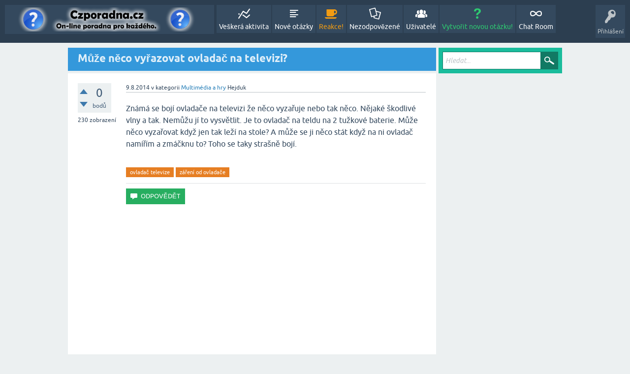

--- FILE ---
content_type: text/html; charset=utf-8
request_url: https://www.czporadna.cz/19544/muze-neco-vyrazovat-ovladac-na-televizi
body_size: 17339
content:
<!DOCTYPE html>
<html lang="cs" itemscope itemtype="https://schema.org/QAPage">
<!-- Powered by Question2Answer - http://www.question2answer.org/ -->
<head>
<meta charset="utf-8">
<title>Může něco vyřazovat ovladač na televizi? - Online Poradna Zdarma - Czporadna.cz</title>
<meta name="viewport" content="width=device-width, initial-scale=1">
<meta name="description" content="Známá se bojí ovladače na televizi že něco vyzařuje nebo tak něco. Nějaké škodlivé vlny a tak. Nemůžu ...  a zmáčknu to? Toho se taky strašně bojí.">
<meta name="keywords" content="Multimédia a hry,ovladač televize,záření od ovladače">
<style>
@font-face {
 font-family: 'Ubuntu'; font-weight: normal; font-style: normal;
 src: local('Ubuntu'),
  url('../qa-theme/SnowFlat/fonts/ubuntu-regular.woff2') format('woff2'), url('../qa-theme/SnowFlat/fonts/ubuntu-regular.woff') format('woff');
}
@font-face {
 font-family: 'Ubuntu'; font-weight: bold; font-style: normal;
 src: local('Ubuntu Bold'), local('Ubuntu-Bold'),
  url('../qa-theme/SnowFlat/fonts/ubuntu-bold.woff2') format('woff2'), url('../qa-theme/SnowFlat/fonts/ubuntu-bold.woff') format('woff');
}
@font-face {
 font-family: 'Ubuntu'; font-weight: normal; font-style: italic;
 src: local('Ubuntu Italic'), local('Ubuntu-Italic'),
  url('../qa-theme/SnowFlat/fonts/ubuntu-italic.woff2') format('woff2'), url('../qa-theme/SnowFlat/fonts/ubuntu-italic.woff') format('woff');
}
@font-face {
 font-family: 'Ubuntu'; font-weight: bold; font-style: italic;
 src: local('Ubuntu Bold Italic'), local('Ubuntu-BoldItalic'),
  url('../qa-theme/SnowFlat/fonts/ubuntu-bold-italic.woff2') format('woff2'), url('../qa-theme/SnowFlat/fonts/ubuntu-bold-italic.woff') format('woff');
}
</style>
<link rel="stylesheet" href="../qa-theme/SnowFlat/qa-styles.css?1.8.8">
<style>
.qa-nav-user { margin: 0 !important; }
@media (max-width: 979px) {
 body.qa-template-user.fixed, body[class*="qa-template-user-"].fixed { padding-top: 118px !important; }
 body.qa-template-users.fixed { padding-top: 95px !important; }
}
@media (min-width: 980px) {
 body.qa-template-users.fixed { padding-top: 105px !important;}
}
</style>
<LINK REL="stylesheet" TYPE="text/css" HREF="../qa-plugin/my-followers-widget/qa-my-followers-widget-styles.css">
<LINK REL="stylesheet" TYPE="text/css" HREF="https://www.czporadna.cz/qa-plugin/notification-pro/css/qa-np-user-common.css">
<link rel="stylesheet" TYPE="text/css" href="../qa-plugin/q2a-breadcrumbs-master/css/SnowFlat.css">
<link rel="stylesheet" href="https://www.czporadna.cz/qa-plugin/q2a-delete-hidden-posts-master/styles.css?v=1.0">
<link rel="canonical" href="https://www.czporadna.cz/19544/muze-neco-vyrazovat-ovladac-na-televizi">
<script>
  (function(i,s,o,g,r,a,m){i['GoogleAnalyticsObject']=r;i[r]=i[r]||function(){
  (i[r].q=i[r].q||[]).push(arguments)},i[r].l=1*new Date();a=s.createElement(o),
  m=s.getElementsByTagName(o)[0];a.async=1;a.src=g;m.parentNode.insertBefore(a,m)
  })(window,document,'script','//www.google-analytics.com/analytics.js','ga');
  ga('create', 'UA-48139002-3', 'auto');
  ga('send', 'pageview');
</script>

<script async data-cfasync="false">
  (function() {
      const url = new URL(window.location.href);
      const clickID = url.searchParams.get("click_id");
      const sourceID = url.searchParams.get("source_id");

      const s = document.createElement("script");
      s.dataset.cfasync = "false";
      s.src = "https://push-sdk.com/f/sdk.js?z=2336661";
      s.onload = (opts) => {
          opts.zoneID = 2336661;
          opts.extClickID = clickID;
          opts.subID1 = sourceID;
          opts.actions.onPermissionGranted = () => {};
          opts.actions.onPermissionDenied = () => {};
          opts.actions.onAlreadySubscribed = () => {};
          opts.actions.onError = () => {};
      };
      document.head.appendChild(s);
  })()
</script>
<meta itemprop="name" content="Může něco vyřazovat ovladač na televizi?">
<script>
var qa_root = '..\/';
var qa_request = '19544\/muze-neco-vyrazovat-ovladac-na-televizi';
</script>
<script src="../qa-content/jquery-3.5.1.min.js"></script>
<script src="../qa-content/qa-global.js?1.8.8"></script>
<script>
$(window).on('load', function() {
	qa_element_revealed=document.getElementById('anew');
});
</script>
<script src="https://www.czporadna.cz/qa-plugin/q2a-sort-answers-master/js/sort-answers.js" type="text/javascript"></script>
<script src="../qa-theme/SnowFlat/js/snow-core.js?1.8.8"></script>

<script type='text/javascript'>
	function ajaxCommentVote(elem, oldvote)
	{
		var ens=elem.getAttribute('name').split('_');
		var postid=ens[1];
		var vote=parseInt(ens[2]);
		var anchor=ens[3];
		var which=parseInt(ens[4]);

		var dataString = 'ajax_comment_vote_id='+postid+'&ajax_comment_vote='+vote;  

		jQuery.ajax({  
		  type: 'POST',  
		  url: 'https://www.czporadna.cz/19544/muze-neco-vyrazovat-ovladac-na-televizi',  
		  data: dataString,  
		  dataType: 'json',  
		  success: function(json) {
				if (json.status=='1') {
					switch(vote) {
						case 1:
							var up = 0;
							var up_type = '-selected';
							var down_type = false;
							break;
						case -1:
							var down = 0;
							var up_type = false;
							var down_type = '-selected';
							break;
						case 0:
							var up = 1;
							var down = -1;
							var up_type = '';
							var down_type = '';
							break;
					}
					elem.parentNode.innerHTML = (up_type!==false?'<div class="comment-vote-item'+up_type+'" name="vote_'+ens[1]+'_'+up+'_c'+ens[1]+'_1" onclick="ajaxCommentVote(this);" title="'+json.up+'">▲</div>':'')+(parseInt(json.data)!=0?'<div id="voting_'+ens[1]+'" title="json.up">'+(json.data!='0'?json.data:'')+'</div>':'')+(down_type!==false?'<div class="comment-vote-item'+down_type+'" name="vote_'+ens[1]+'_'+down+'_c'+ens[1]+'_-1" onclick="ajaxCommentVote(this);" title="'+json.down+'">▼</div>':'');

				} else if (json.status=='0') {
					var mess=document.getElementById('errorbox');
					if (!mess) {
						var mess=document.createElement('div');
						mess.id='errorbox';
						mess.className='qa-error';
						mess.innerHTML=json.data;
					}
					var postelem=document.getElementById(anchor);
					postelem.parentNode.insertBefore(mess, postelem);
				} else {
					alert('Unexpected response from server - please try again.');
				}
			} 
		});
		return false;
	} 	
</script>
<script type="text/javascript">
if (typeof qa_wysiwyg_editor_config == 'object')
	qa_wysiwyg_editor_config.skin='moono';
</script>
<script type="text/javascript" src="https://www.czporadna.cz/qa-plugin/q2apro-lightbox-images/script.js"></script>
<link rel="stylesheet" type="text/css" href="../qa-plugin/q2apro-sceditor-free/themes/square.min.css" >
<script type="text/javascript" src="../qa-plugin/q2apro-sceditor-free/minified/jquery.sceditor.xhtml.min.js"></script>

				<style type="text/css">
					/* changed to bigger color fields */
					.sceditor-color-option {
						height: 15px;
						width: 15px;
					}
					
					.previewfield {
						width:100%;
						height:auto;
						padding:10px;
						border:1px solid #EEE;
						background:#FFF;
						font-family:sans-serif,Arial;
						font-size:14px;
						line-height:150%;
					}
					.qa-a-form .previewfield, .qa-c-form .previewfield {
						width:88%;
					}
					.previewfield p {
						padding:0;
						margin:0 0 12px 0;
					}
					/* fix for snowflat theme 1.7 */
					.sceditor-button {
						box-sizing:content-box;
					}
				</style>
				
<style>
.qa-q-list-item-featured {
    background-color:
}
</style>

						<style>
						
						</style>

<style>
	.comment-votable-container {
		width:100% !important;
	}
	.comment-vote-container {
		padding-right: 4px;
		text-align: center;
		vertical-align:top;
		width:12px;
	}
	.comment-vote-item {
		color: silver;
	}

	.comment-vote-item:hover {
		color:black;
		cursor:pointer;
	}
	.comment-vote-item-selected {
		color:orange;
		cursor:pointer;
	}
	.comment-vote-item-disabled {
		display:none;
	}

</style>
<script type="text/javascript">
jQuery("document").ready(function() {

	jQuery("form").submit(function(event) {
		window.onbeforeunload = null;
	});

	window.onbeforeunload = function(event) {
		var content = false
		jQuery("textarea:visible").each( function() {
			if(this.value) {
				content = true;
				return false;
			}
		});
		if (content)
			return "You have entered text; are you sure you wish to leave this page?";

	}
});
</script>
<script type="text/javascript" src="../qa-plugin/q2a-embed-master/thickbox.js"></script>
<link rel="stylesheet" href="../qa-plugin/q2a-embed-master/thickbox.css" type="text/css" media="screen" >
<style>
.wmd-button > span { background-image: url('../qa-plugin/q2a-markdown-editor-master/pagedown/wmd-buttons.png') }

/* Markdown editor styles */

.wmd-button-bar {
	width: 100%;
	padding: 5px 0;
}
.wmd-input {
	/* 604 */
	width: 598px;
	height: 250px;
	margin: 0 0 10px;
	padding: 2px;
	border: 1px solid #ccc;
}
.wmd-preview {
	/* 604 */
	width: 584px;
	margin: 10px 0;
	padding: 8px;
	border: 2px dashed #ccc;
}

.qa-q-view-content pre,
.qa-a-item-content pre,
.wmd-preview pre {
	overflow: auto;
	width: 100%;
	max-height: 400px;
	padding: 0;
	border-width: 1px 1px 1px 3px;
	border-style: solid;
	border-color: #ddd;
	background-color: #eee;
}
pre code {
	display: block;
	padding: 8px;
}

.wmd-button-row {
	position: relative;
	margin: 0;
	padding: 0;
	height: 20px;
}

.wmd-spacer {
	width: 1px;
	height: 20px;
	margin-left: 14px;
	position: absolute;
	background-color: Silver;
	display: inline-block;
	list-style: none;
}

.wmd-button {
	width: 20px;
	height: 20px;
	padding-left: 2px;
	padding-right: 3px;
	position: absolute;
	display: inline-block;
	list-style: none;
	cursor: pointer;
}

.wmd-button > span {
	/* note: background-image is set in plugin script */
	background-repeat: no-repeat;
	background-position: 0px 0px;
	width: 20px;
	height: 20px;
	display: inline-block;
}

.wmd-spacer1 {
	left: 50px;
}
.wmd-spacer2 {
	left: 175px;
}
.wmd-spacer3 {
	left: 300px;
}

.wmd-prompt-background {
	background-color: #000;
}
.wmd-prompt-dialog {
	border: 1px solid #999;
	background-color: #f5f5f5;
}
.wmd-prompt-dialog > div {
	font-size: 0.8em;
}
.wmd-prompt-dialog > form > input[type="text"] {
	border: 1px solid #999;
	color: black;
}
.wmd-prompt-dialog > form > input[type="button"] {
	border: 1px solid #888;
	font-size: 11px;
	font-weight: bold;
}

/* HighlightJS styles */

pre code,
pre .ruby .subst,
pre .tag .title,
pre .lisp .title,
pre .nginx .title {
	color: black;
}
pre .string,
pre .title,
pre .constant,
pre .parent,
pre .tag .value,
pre .rules .value,
pre .rules .value .number,
pre .preprocessor,
pre .ruby .symbol,
pre .ruby .symbol .string,
pre .ruby .symbol .keyword,
pre .ruby .symbol .keymethods,
pre .instancevar,
pre .aggregate,
pre .template_tag,
pre .django .variable,
pre .smalltalk .class,
pre .addition,
pre .flow,
pre .stream,
pre .bash .variable,
pre .apache .tag,
pre .apache .cbracket,
pre .tex .command,
pre .tex .special,
pre .erlang_repl .function_or_atom,
pre .markdown .header {
	color: #800;
}
pre .comment,
pre .annotation,
pre .template_comment,
pre .diff .header,
pre .chunk,
pre .markdown .blockquote {
	color: #888;
}
pre .number,
pre .date,
pre .regexp,
pre .literal,
pre .smalltalk .symbol,
pre .smalltalk .char,
pre .go .constant,
pre .change,
pre .markdown .bullet,
pre .markdown .link_url {
	color: #080;
}
pre .label,
pre .javadoc,
pre .ruby .string,
pre .decorator,
pre .filter .argument,
pre .localvars,
pre .array,
pre .attr_selector,
pre .important,
pre .pseudo,
pre .pi,
pre .doctype,
pre .deletion,
pre .envvar,
pre .shebang,
pre .apache .sqbracket,
pre .nginx .built_in,
pre .tex .formula,
pre .erlang_repl .reserved,
pre .input_number,
pre .markdown .link_label,
pre .vhdl .attribute {
	color: #88f;
}
pre .keyword,
pre .id,
pre .phpdoc,
pre .title,
pre .built_in,
pre .aggregate,
pre .css .tag,
pre .javadoctag,
pre .phpdoc,
pre .yardoctag,
pre .smalltalk .class,
pre .winutils,
pre .bash .variable,
pre .apache .tag,
pre .go .typename,
pre .tex .command,
pre .markdown .strong,
pre .request,
pre .status {
	font-weight: bold;
}
pre .markdown .emphasis {
	font-style: italic;
}
pre .nginx .built_in {
	font-weight: normal;
}
pre .coffeescript .javascript,
pre .xml .css,
pre .xml .javascript,
pre .xml .vbscript,
pre .tex .formula {
	opacity: 0.5;
}

</style>


<script src="../qa-plugin/q2a-markdown-editor-master/pagedown/highlight.min.js"></script><script>
$(function() {
	$('.wmd-input').keypress(function() {
		window.clearTimeout(hljs.Timeout);
		hljs.Timeout = window.setTimeout(function() {
			hljs.initHighlighting.called = false;
			hljs.initHighlighting();
		}, 500);
	});
	window.setTimeout(function() {
		hljs.initHighlighting.called = false;
		hljs.initHighlighting();
	}, 500);
});
</script>

        
            <style>
                div.q2am-advert{
                    width:100%;
                    text-align:center;
                }
                div.q2am-advert img{
                    max-width:100%;
                    height:auto;
                }
                .qa-main h1:first-of-type{
                    margin-bottom: 5px
                }
                .q2am-page-advert{
                    margin-bottom: 5px
                }
                .q2am-page-advert img{
                    max-width: 100%;
                    height: auto;
                }
            </style>
        
        
</head>
<body
class="qa-template-question qa-theme-snowflat qa-category-18 qa-body-js-off"
>
<script>
var b = document.getElementsByTagName('body')[0];
b.className = b.className.replace('qa-body-js-off', 'qa-body-js-on');
</script>
<div id="fb-root"></div>
<script>(function(d, s, id) {
  var js, fjs = d.getElementsByTagName(s)[0];
  if (d.getElementById(id)) return;
  js = d.createElement(s); js.id = id;
  js.src = "//connect.facebook.net/cs_CZ/sdk.js#xfbml=1&version=v2.5&appId=148416755248398";
  fjs.parentNode.insertBefore(js, fjs);
}(document, 'script', 'facebook-jssdk'));</script>
<div id="qam-topbar" class="clearfix">
<div class="qam-main-nav-wrapper clearfix">
<div class="sb-toggle-left qam-menu-toggle"><i class="icon-th-list"></i></div>
<div class="qam-account-items-wrapper">
<div id="qam-account-toggle" class="qam-logged-out">
<i class="icon-key qam-auth-key"></i>
<div class="qam-account-handle">Přihlášení</div>
</div>
<div class="qam-account-items clearfix">
<form action="../login?to=19544%2Fmuze-neco-vyrazovat-ovladac-na-televizi" method="post">
<input type="text" name="emailhandle" dir="auto" placeholder="E-mail nebo uživatelské jméno">
<input type="password" name="password" dir="auto" placeholder="Heslo">
<div><input type="checkbox" name="remember" id="qam-rememberme" value="1">
<label for="qam-rememberme">Zapamatovat</label></div>
<input type="hidden" name="code" value="0-1769104789-5c9bd5794c1685c3dc5c88c9b44a0812d3049403">
<input type="submit" value="Přihlášení" class="qa-form-tall-button qa-form-tall-button-login" name="dologin">
</form>
<div class="qa-nav-user">
<ul class="qa-nav-user-list">
<li class="qa-nav-user-item qa-nav-user-register">
<a href="../register?to=19544%2Fmuze-neco-vyrazovat-ovladac-na-televizi" class="qa-nav-user-link">Registrovat</a>
</li>
</ul>
<div class="qa-nav-user-clear">
</div>
</div>
</div> <!-- END qam-account-items -->
</div> <!-- END qam-account-items-wrapper -->
<div class="qa-logo">
<a href="https://www.czporadna.cz/" class="qa-logo-link" title="Online Poradna Zdarma - Czporadna.cz"><img src="https://www.czporadna.cz/obrazky/logo.png" alt="Online Poradna Zdarma - Czporadna.cz"></a>
</div>
<div class="qa-nav-main">
<ul class="qa-nav-main-list">
<li class="qa-nav-main-item qa-nav-main-activity">
<a href="https://www.czporadna.cz/activity" class="qa-nav-main-link">Veškerá aktivita</a>
</li>
<li class="qa-nav-main-item qa-nav-main-questions">
<a href="https://www.czporadna.cz/questions" class="qa-nav-main-link">Nové otázky</a>
</li>
<li class="qa-nav-main-item qa-nav-main-hot">
<a href="https://www.czporadna.cz/hot" class="qa-nav-main-link">Reakce!</a>
</li>
<li class="qa-nav-main-item qa-nav-main-unanswered">
<a href="https://www.czporadna.cz/unanswered" class="qa-nav-main-link">Nezodpovězené</a>
</li>
<li class="qa-nav-main-item qa-nav-main-user">
<a href="https://www.czporadna.cz/users" class="qa-nav-main-link">Uživatelé</a>
</li>
<li class="qa-nav-main-item qa-nav-main-ask">
<a href="https://www.czporadna.cz/ask?cat=18" class="qa-nav-main-link">Vytvořit novou otázku!</a>
</li>
<li class="qa-nav-main-item qa-nav-main-custom-92">
<a href="../chat" class="qa-nav-main-link" target="_blank">Chat Room</a>
</li>
</ul>
<div class="qa-nav-main-clear">
</div>
</div>
</div> <!-- END qam-main-nav-wrapper -->
</div> <!-- END qam-topbar -->
<div class="qam-ask-search-box"><div class="qam-ask-mobile"><a href="../ask" class="turquoise">Vytvořit novou otázku!</a></div><div class="qam-search-mobile turquoise" id="qam-search-mobile"></div></div>
<div class="qam-search turquoise the-top" id="the-top-search">
<div class="qa-search">
<form method="get" action="https://www.czporadna.cz/search">
<input type="text" placeholder="Hledat..." name="q" value="" class="qa-search-field">
<input type="submit" value="Hledat" class="qa-search-button">
</form>
</div>
</div>
<div class="qa-body-wrapper" itemprop="mainEntity" itemscope itemtype="https://schema.org/Question">
<div class="qa-main-wrapper">
<div class="qa-main">
<div class="qa-main-heading">
<h1>
<a href="https://www.czporadna.cz/19544/muze-neco-vyrazovat-ovladac-na-televizi">
<span itemprop="name">Může něco vyřazovat ovladač na televizi?</span>
</a>
</h1>
</div>
<div class="qa-part-q-view">
<div class="qa-q-view" id="q19544">
<form method="post" action="https://www.czporadna.cz/19544/muze-neco-vyrazovat-ovladac-na-televizi">
<div class="qa-q-view-stats">
<div class="qa-voting qa-voting-net" id="voting_19544">
<div class="qa-vote-buttons qa-vote-buttons-net">
<input title="Klikněte pro pozitivní hodnocení" name="vote_19544_1_q19544" onclick="return qa_vote_click(this);" type="submit" value="+" class="qa-vote-first-button qa-vote-up-button"> 
<input title="Klikněte pro negativní hodnocení" name="vote_19544_-1_q19544" onclick="return qa_vote_click(this);" type="submit" value="&ndash;" class="qa-vote-second-button qa-vote-down-button"> 
</div>
<div class="qa-vote-count qa-vote-count-net">
<span class="qa-netvote-count">
<span class="qa-netvote-count-data">0</span><span class="qa-netvote-count-pad"> bodů <meta itemprop="upvoteCount" content="0"></span>
</span>
</div>
<div class="qa-vote-clear">
</div>
</div>
<span class="qa-view-count">
<span class="qa-view-count-data">230</span><span class="qa-view-count-pad"> zobrazení</span>
</span>
</div>
<input name="code" type="hidden" value="0-1769104789-d8679f0e42a9d8d18be415f2170ed86caf1fd983">
</form>
<div class="qa-q-view-main">
<form method="post" action="https://www.czporadna.cz/19544/muze-neco-vyrazovat-ovladac-na-televizi">
<span class="qa-q-view-avatar-meta">
<span class="qa-q-view-meta">
<a href="https://www.czporadna.cz/19544/muze-neco-vyrazovat-ovladac-na-televizi" class="qa-q-view-what" itemprop="url"></a>
<span class="qa-q-view-when">
<span class="qa-q-view-when-data"><time itemprop="dateCreated" datetime="2014-08-09T12:44:40+0000" title="2014-08-09T12:44:40+0000">9.8.2014</time></span>
</span>
<span class="qa-q-view-where">
<span class="qa-q-view-where-pad">v kategorii </span><span class="qa-q-view-where-data"><a href="https://www.czporadna.cz/multim%C3%A9dia-a-hry" class="qa-category-link">Multimédia a hry</a></span>
</span>
<span class="qa-q-view-who">
<span class="qa-q-view-who-pad"> </span>
<span class="qa-q-view-who-data"><span itemprop="author" itemscope itemtype="https://schema.org/Person"><span itemprop="name">Hejduk</span></span></span>
</span>
</span>
</span>
<div class="qa-q-view-content qa-post-content">
<a name="19544"></a><div itemprop="text"><p>Známá se bojí ovladače na televizi že něco vyzařuje nebo tak něco. Nějaké škodlivé vlny a tak. Nemůžu jí to vysvětlit. Je to ovladač na teldu na 2 tužkové baterie. Může něco vyzařovat když jen tak leží na stole? A může se ji něco stát když na ni ovladač namířím a zmáčknu to? Toho se taky strašně bojí.</p>
</div>
</div>
<div class="qa-q-view-tags">
<ul class="qa-q-view-tag-list">
<li class="qa-q-view-tag-item"><!DOCTYPE html PUBLIC "-//W3C//DTD HTML 4.0 Transitional//EN" "http://www.w3.org/TR/REC-html40/loose.dtd">
<html><body><a href="https://www.czporadna.cz/tag/ovlada%C4%8D%20televize" rel="tag" class="qa-tag-link">ovlada&#269; televize</a></body></html>
</li>
<li class="qa-q-view-tag-item"><!DOCTYPE html PUBLIC "-//W3C//DTD HTML 4.0 Transitional//EN" "http://www.w3.org/TR/REC-html40/loose.dtd">
<html><body><a href="https://www.czporadna.cz/tag/z%C3%A1%C5%99en%C3%AD%20od%20ovlada%C4%8De" rel="tag" class="qa-tag-link">z&aacute;&#345;en&iacute; od ovlada&#269;e</a></body></html>
</li>
</ul>
</div>
<div class="qa-q-view-buttons">
<input name="q_doanswer" id="q_doanswer" onclick="return qa_toggle_element('anew')" value="ODPOVĚDĚT" title="Reagovat na toto téma" type="submit" class="qa-form-light-button qa-form-light-button-answer">
</div>
<input name="code" type="hidden" value="0-1769104789-c9f8213f7547f3d3c366ee325085191dd0ea6d3c">
<input name="qa_click" type="hidden" value="">
</form>
<div class="qa-q-view-c-list" style="display:none;" id="c19544_list">
</div> <!-- END qa-c-list -->
<div class="qa-c-form">
</div> <!-- END qa-c-form -->
</div> <!-- END qa-q-view-main -->
<div class="qa-q-view-clear">
</div>
</div> <!-- END qa-q-view -->
<script async src="//pagead2.googlesyndication.com/pagead/js/adsbygoogle.js"></script>
<!-- czporadna - responzivni -->
<ins class="adsbygoogle"
     style="display:block"
     data-ad-client="ca-pub-4095369454406172"
     data-ad-slot="2647122340"
     data-ad-format="auto"></ins>
<script>
(adsbygoogle = window.adsbygoogle || []).push({});
</script>
</div>
<div class="qa-part-a-form">
<div class="qa-a-form" id="anew">
<h2>Prosím, <a href="../login?to=19544%2Fmuze-neco-vyrazovat-ovladac-na-televizi">přihlaště se</a> nebo <a href="../register?to=19544%2Fmuze-neco-vyrazovat-ovladac-na-televizi">registrujte se</a> pro vložení reakce k tématu.</h2>
</div> <!-- END qa-a-form -->
</div>
<div class="qa-part-a-list">
<h2 id="a_list_title"><span itemprop="answerCount">2</span> reakce</h2>
<div class="qa-a-list" id="a_list">
<div class="qa-a-list-item " id="a19546" itemprop="suggestedAnswer" itemscope itemtype="https://schema.org/Answer">
<form method="post" action="https://www.czporadna.cz/19544/muze-neco-vyrazovat-ovladac-na-televizi">
<div class="qa-voting qa-voting-net" id="voting_19546">
<div class="qa-vote-buttons qa-vote-buttons-net">
<input title="Klikněte pro pozitivní hodnocení" name="vote_19546_1_a19546" onclick="return qa_vote_click(this);" type="submit" value="+" class="qa-vote-first-button qa-vote-up-button"> 
<input title="Klikněte pro negativní hodnocení" name="vote_19546_-1_a19546" onclick="return qa_vote_click(this);" type="submit" value="&ndash;" class="qa-vote-second-button qa-vote-down-button"> 
</div>
<div class="qa-vote-count qa-vote-count-net">
<span class="qa-netvote-count">
<span class="qa-netvote-count-data">0</span><span class="qa-netvote-count-pad"> bodů <meta itemprop="upvoteCount" content="0"></span>
</span>
</div>
<div class="qa-vote-clear">
</div>
</div>
<input name="code" type="hidden" value="0-1769104789-d8679f0e42a9d8d18be415f2170ed86caf1fd983">
</form>
<div class="qa-a-item-main">
<form method="post" action="https://www.czporadna.cz/19544/muze-neco-vyrazovat-ovladac-na-televizi">
<span class="qa-a-item-avatar-meta">
<span class="qa-a-item-meta">
<a href="https://www.czporadna.cz/19544/muze-neco-vyrazovat-ovladac-na-televizi?show=19546#a19546" class="qa-a-item-what" itemprop="url"></a>
<span class="qa-a-item-when">
<span class="qa-a-item-when-data"><time itemprop="dateCreated" datetime="2014-08-09T12:49:33+0000" title="2014-08-09T12:49:33+0000">9.8.2014</time></span>
</span>
<span class="qa-a-item-who">
<span class="qa-a-item-who-pad"> </span>
<span class="qa-a-item-who-data"><a href="https://www.czporadna.cz/user/mowla" class="qa-user-link url nickname">mowla</a></span>
<span class="qa-a-item-who-title"><span style="font-weight: bold">Domácí</span></span>
<span class="qa-a-item-who-points">
<span class="qa-a-item-who-points-pad">(</span><span class="qa-a-item-who-points-data">2.9k</span><span class="qa-a-item-who-points-pad"> bodů)</span>
</span>
</span>
</span>
</span>
<div class="qa-a-selection">
</div>
<div class="qa-a-item-content qa-post-content">
<a name="19546"></a><div itemprop="text"><p>Ne - nic škodlivého vyzařovat nemůže.<br>
DO obvykle vyzařují IR (infračervené světlo) a tím přenáší signál do ovládaného přístroje - člověk toto světlo nevidí, ale lze je zobrazit např. digitálním foťákem (apod.) - vyzkoušej si to...<br>
:o<br>
Každopádně - intenzita tohoto záření je velmi nízká, neškodí.</p>
</div>
</div>
<div class="qa-a-item-buttons">
</div>
<input name="code" type="hidden" value="0-1769104789-a3394577d879a09085a8388bc5a8638a28262065">
<input name="qa_click" type="hidden" value="">
</form>
<div class="qa-a-item-c-list" style="display:none;" id="c19546_list">
</div> <!-- END qa-c-list -->
<div class="qa-c-form">
</div> <!-- END qa-c-form -->
</div> <!-- END qa-a-item-main -->
<div class="qa-a-item-clear">
</div>
</div> <!-- END qa-a-list-item -->
<br><!-- czporadna - responzivni -->
<ins class="adsbygoogle"
     style="display:block"
     data-ad-client="ca-pub-4095369454406172"
     data-ad-slot="2647122340"
     data-ad-format="auto"></ins>
<script>
(adsbygoogle = window.adsbygoogle || []).push({});
</script><br>
<div class="qa-a-list-item " id="a19549" itemprop="suggestedAnswer" itemscope itemtype="https://schema.org/Answer">
<form method="post" action="https://www.czporadna.cz/19544/muze-neco-vyrazovat-ovladac-na-televizi">
<div class="qa-voting qa-voting-net" id="voting_19549">
<div class="qa-vote-buttons qa-vote-buttons-net">
<input title="Klikněte pro pozitivní hodnocení" name="vote_19549_1_a19549" onclick="return qa_vote_click(this);" type="submit" value="+" class="qa-vote-first-button qa-vote-up-button"> 
<input title="Klikněte pro negativní hodnocení" name="vote_19549_-1_a19549" onclick="return qa_vote_click(this);" type="submit" value="&ndash;" class="qa-vote-second-button qa-vote-down-button"> 
</div>
<div class="qa-vote-count qa-vote-count-net">
<span class="qa-netvote-count">
<span class="qa-netvote-count-data">0</span><span class="qa-netvote-count-pad"> bodů <meta itemprop="upvoteCount" content="0"></span>
</span>
</div>
<div class="qa-vote-clear">
</div>
</div>
<input name="code" type="hidden" value="0-1769104789-d8679f0e42a9d8d18be415f2170ed86caf1fd983">
</form>
<div class="qa-a-item-main">
<form method="post" action="https://www.czporadna.cz/19544/muze-neco-vyrazovat-ovladac-na-televizi">
<span class="qa-a-item-avatar-meta">
<span class="qa-a-item-meta">
<a href="https://www.czporadna.cz/19544/muze-neco-vyrazovat-ovladac-na-televizi?show=19549#a19549" class="qa-a-item-what" itemprop="url"></a>
<span class="qa-a-item-when">
<span class="qa-a-item-when-data"><time itemprop="dateCreated" datetime="2014-08-09T13:00:19+0000" title="2014-08-09T13:00:19+0000">9.8.2014</time></span>
</span>
<span class="qa-a-item-who">
<span class="qa-a-item-who-pad"> </span>
<span class="qa-a-item-who-data"><span itemprop="author" itemscope itemtype="https://schema.org/Person"><span itemprop="name">Hejduk</span></span></span>
</span>
</span>
</span>
<div class="qa-a-selection">
</div>
<div class="qa-a-item-content qa-post-content">
<a name="19549"></a><div itemprop="text"><p>Tyjo v digitálním fotoaparátu je to fakt vidět jak to bliká. To je bomba. Díky mowlo</p>
</div>
</div>
<div class="qa-a-item-buttons">
</div>
<input name="code" type="hidden" value="0-1769104789-3a1db8e2bf15767775a82af54a1443686cba2f68">
<input name="qa_click" type="hidden" value="">
</form>
<div class="qa-a-item-c-list" id="c19549_list">
<div class="qa-c-list-item " id="c19557" itemscope itemtype="https://schema.org/Comment">
<span class="qa-c-item-avatar-meta">
<span class="qa-c-item-meta">
<a href="https://www.czporadna.cz/19544/muze-neco-vyrazovat-ovladac-na-televizi?show=19557#c19557" class="qa-c-item-what" itemprop="url"></a>
<span class="qa-c-item-when">
<span class="qa-c-item-when-data"><time itemprop="dateCreated" datetime="2014-08-09T13:25:30+0000" title="2014-08-09T13:25:30+0000">9.8.2014</time></span>
</span>
<span class="qa-c-item-who">
<span class="qa-c-item-who-pad"> </span>
<span class="qa-c-item-who-data"><a href="https://www.czporadna.cz/user/mowla" class="qa-user-link url nickname">mowla</a></span>
<span class="qa-c-item-who-title"><span style="font-weight: bold">Domácí</span></span>
<span class="qa-c-item-who-points">
<span class="qa-c-item-who-points-pad">(</span><span class="qa-c-item-who-points-data">2.9k</span><span class="qa-c-item-who-points-pad"> bodů)</span>
</span>
</span>
</span>
</span>
<form method="post" action="https://www.czporadna.cz/19544/muze-neco-vyrazovat-ovladac-na-televizi">
<div class="qa-voting qa-voting-net" id="voting_19557">
<div class="qa-vote-buttons qa-vote-buttons-net">
<input title="Klikněte pro pozitivní hodnocení" name="vote_19557_1_c19557" onclick="return qa_vote_click(this);" type="submit" value="+" class="qa-vote-first-button qa-vote-up-button"> 
<input title="Klikněte pro negativní hodnocení" name="vote_19557_-1_c19557" onclick="return qa_vote_click(this);" type="submit" value="&ndash;" class="qa-vote-second-button qa-vote-down-button"> 
</div>
<div class="qa-vote-count qa-vote-count-net">
<span class="qa-netvote-count">
<span class="qa-netvote-count-pad"> <meta itemprop="upvoteCount" content="0"></span>
</span>
</div>
<div class="qa-vote-clear">
</div>
</div>
<input name="code" type="hidden" value="0-1769104789-d8679f0e42a9d8d18be415f2170ed86caf1fd983">
</form>
<form method="post" action="https://www.czporadna.cz/19544/muze-neco-vyrazovat-ovladac-na-televizi">
<div class="qa-c-item-content qa-post-content">
<a name="19557"></a><div itemprop="text"><p>Nemáš zač...<br>
Drobná ´fťákovina´...<br>
:o</p>
</div>
</div>
<div class="qa-c-item-footer">
<div class="qa-c-item-buttons">
</div>
</div>
<input name="code" type="hidden" value="0-1769104789-3a1db8e2bf15767775a82af54a1443686cba2f68">
<input name="qa_click" type="hidden" value="">
</form>
<div class="qa-c-item-clear">
</div>
</div> <!-- END qa-c-item -->
</div> <!-- END qa-c-list -->
<div class="qa-c-form">
</div> <!-- END qa-c-form -->
</div> <!-- END qa-a-item-main -->
<div class="qa-a-item-clear">
</div>
</div> <!-- END qa-a-list-item -->
</div> <!-- END qa-a-list -->
</div>
<br><script async src="//pagead2.googlesyndication.com/pagead/js/adsbygoogle.js"></script> <!-- czporadna - responzivni --> <ins class="adsbygoogle"      style="display:block"      data-ad-client="ca-pub-4095369454406172"      data-ad-slot="2647122340"      data-ad-format="auto"></ins> <script> (adsbygoogle = window.adsbygoogle || []).push({}); </script><br>
<div class="qa-widgets-main qa-widgets-main-bottom">
<div class="qa-widget-main qa-widget-main-bottom">
<h2>
Související témata
</h2>
<form method="post" action="https://www.czporadna.cz/19544/muze-neco-vyrazovat-ovladac-na-televizi">
<DIV CLASS="qa-q-list">
<div class="qa-q-list-item" id="q3428">
<div class="qa-q-item-stats">
<div class="qa-voting qa-voting-net" id="voting_3428">
<div class="qa-vote-buttons qa-vote-buttons-net">
<input title="Klikněte pro pozitivní hodnocení" name="vote_3428_1_q3428" onclick="return qa_vote_click(this);" type="submit" value="+" class="qa-vote-first-button qa-vote-up-button"> 
<input title="Klikněte pro negativní hodnocení" name="vote_3428_-1_q3428" onclick="return qa_vote_click(this);" type="submit" value="&ndash;" class="qa-vote-second-button qa-vote-down-button"> 
</div>
<div class="qa-vote-count qa-vote-count-net">
<span class="qa-netvote-count">
<span class="qa-netvote-count-data">0</span><span class="qa-netvote-count-pad"> bodů</span>
</span>
</div>
<div class="qa-vote-clear">
</div>
</div>
<span class="qa-a-count">
<span class="qa-a-count-data">3</span><span class="qa-a-count-pad"> odpovědí</span>
</span>
<span class="qa-view-count">
<span class="qa-view-count-data">242</span><span class="qa-view-count-pad"> zobrazení</span>
</span>
</div>
<div class="qa-q-item-main">
<div class="qa-q-item-title">
<a href="https://www.czporadna.cz/3428/muze-videt-na-pevne-lince-me-cislo">Může vidět na pevné lince mé číslo?</a>
</div>
<span class="qa-q-item-avatar-meta">
<span class="qa-q-item-meta">
<span class="qa-q-item-what"></span>
<span class="qa-q-item-when">
<span class="qa-q-item-when-data">16.4.2014</span>
</span>
<span class="qa-q-item-where">
<span class="qa-q-item-where-pad">v kategorii </span><span class="qa-q-item-where-data"><a href="https://www.czporadna.cz/multim%C3%A9dia-a-hry" class="qa-category-link">Multimédia a hry</a></span>
</span>
<span class="qa-q-item-who">
<span class="qa-q-item-who-pad"> </span>
<span class="qa-q-item-who-data">anonym</span>
</span>
</span>
</span>
<div class="qa-q-item-tags">
<ul class="qa-q-item-tag-list">
<li class="qa-q-item-tag-item"><!DOCTYPE html PUBLIC "-//W3C//DTD HTML 4.0 Transitional//EN" "http://www.w3.org/TR/REC-html40/loose.dtd">
<html><body><a href="https://www.czporadna.cz/tag/telefon%C3%AD" class="qa-tag-link">telefon&iacute;</a></body></html>
</li>
<li class="qa-q-item-tag-item"><!DOCTYPE html PUBLIC "-//W3C//DTD HTML 4.0 Transitional//EN" "http://www.w3.org/TR/REC-html40/loose.dtd">
<html><body><a href="https://www.czporadna.cz/tag/%C4%8D%C3%ADslo" class="qa-tag-link">&#269;&iacute;slo</a></body></html>
</li>
<li class="qa-q-item-tag-item"><!DOCTYPE html PUBLIC "-//W3C//DTD HTML 4.0 Transitional//EN" "http://www.w3.org/TR/REC-html40/loose.dtd">
<html><body><a href="https://www.czporadna.cz/tag/pevn%C3%A1" class="qa-tag-link">pevn&aacute;</a></body></html>
</li>
<li class="qa-q-item-tag-item"><!DOCTYPE html PUBLIC "-//W3C//DTD HTML 4.0 Transitional//EN" "http://www.w3.org/TR/REC-html40/loose.dtd">
<html><body><a href="https://www.czporadna.cz/tag/linka" class="qa-tag-link">linka</a></body></html>
</li>
</ul>
</div>
</div>
<div class="qa-q-item-clear">
</div>
</div> <!-- END qa-q-list-item -->
<div class="qa-q-list-item" id="q55798">
<div class="qa-q-item-stats">
<div class="qa-voting qa-voting-net" id="voting_55798">
<div class="qa-vote-buttons qa-vote-buttons-net">
<input title="Klikněte pro pozitivní hodnocení" name="vote_55798_1_q55798" onclick="return qa_vote_click(this);" type="submit" value="+" class="qa-vote-first-button qa-vote-up-button"> 
<input title="Klikněte pro negativní hodnocení" name="vote_55798_-1_q55798" onclick="return qa_vote_click(this);" type="submit" value="&ndash;" class="qa-vote-second-button qa-vote-down-button"> 
</div>
<div class="qa-vote-count qa-vote-count-net">
<span class="qa-netvote-count">
<span class="qa-netvote-count-data">0</span><span class="qa-netvote-count-pad"> bodů</span>
</span>
</div>
<div class="qa-vote-clear">
</div>
</div>
<span class="qa-a-count">
<span class="qa-a-count-data">1</span><span class="qa-a-count-pad"> reakce</span>
</span>
<span class="qa-view-count">
<span class="qa-view-count-data">540</span><span class="qa-view-count-pad"> zobrazení</span>
</span>
</div>
<div class="qa-q-item-main">
<div class="qa-q-item-title">
<a href="https://www.czporadna.cz/55798/jak-zmenit-ovladac-usb-exfat-na-fat-exfat-naprijme-prehravac-ani-tv">Jak změnit ovladač USB - exFAT na FAT, - exFAT napříjme přehrávač ani TV -</a>
</div>
<span class="qa-q-item-avatar-meta">
<span class="qa-q-item-meta">
<span class="qa-q-item-what"></span>
<span class="qa-q-item-when">
<span class="qa-q-item-when-data">11.3.2017</span>
</span>
<span class="qa-q-item-where">
<span class="qa-q-item-where-pad">v kategorii </span><span class="qa-q-item-where-data"><a href="https://www.czporadna.cz/Po%C4%8D%C3%ADta%C4%8De%2C%20internet" class="qa-category-link">Počítače, internet</a></span>
</span>
<span class="qa-q-item-who">
<span class="qa-q-item-who-pad"> </span>
<span class="qa-q-item-who-data">Edvard</span>
</span>
</span>
</span>
<div class="qa-q-item-tags">
<ul class="qa-q-item-tag-list">
<li class="qa-q-item-tag-item"><!DOCTYPE html PUBLIC "-//W3C//DTD HTML 4.0 Transitional//EN" "http://www.w3.org/TR/REC-html40/loose.dtd">
<html><body><a href="https://www.czporadna.cz/tag/pora%C4%8Fte" class="qa-tag-link">pora&#271;te</a></body></html>
</li>
</ul>
</div>
</div>
<div class="qa-q-item-clear">
</div>
</div> <!-- END qa-q-list-item -->
<div class="qa-q-list-item" id="q51174">
<div class="qa-q-item-stats">
<div class="qa-voting qa-voting-net" id="voting_51174">
<div class="qa-vote-buttons qa-vote-buttons-net">
<input title="Klikněte pro pozitivní hodnocení" name="vote_51174_1_q51174" onclick="return qa_vote_click(this);" type="submit" value="+" class="qa-vote-first-button qa-vote-up-button"> 
<input title="Klikněte pro negativní hodnocení" name="vote_51174_-1_q51174" onclick="return qa_vote_click(this);" type="submit" value="&ndash;" class="qa-vote-second-button qa-vote-down-button"> 
</div>
<div class="qa-vote-count qa-vote-count-net">
<span class="qa-netvote-count">
<span class="qa-netvote-count-data">0</span><span class="qa-netvote-count-pad"> bodů</span>
</span>
</div>
<div class="qa-vote-clear">
</div>
</div>
<span class="qa-a-count">
<span class="qa-a-count-data">4</span><span class="qa-a-count-pad"> odpovědí</span>
</span>
<span class="qa-view-count">
<span class="qa-view-count-data">644</span><span class="qa-view-count-pad"> zobrazení</span>
</span>
</div>
<div class="qa-q-item-main">
<div class="qa-q-item-title">
<a href="https://www.czporadna.cz/51174/snedla-jsem-tri-prasky-ibalginu-400-zapijela-to-slivovici-muze-neco-stat">Snedla jsem tři prášky ibalginu 400 a zapijela to slivovici, může se mi něco stát?</a>
</div>
<span class="qa-q-item-avatar-meta">
<span class="qa-q-item-meta">
<span class="qa-q-item-what"></span>
<span class="qa-q-item-when">
<span class="qa-q-item-when-data">25.5.2016</span>
</span>
<span class="qa-q-item-where">
<span class="qa-q-item-where-pad">v kategorii </span><span class="qa-q-item-where-data"><a href="https://www.czporadna.cz/diskuze" class="qa-category-link">Diskuze</a></span>
</span>
<span class="qa-q-item-who">
<span class="qa-q-item-who-pad"> </span>
<span class="qa-q-item-who-data">Martina</span>
</span>
</span>
</span>
<div class="qa-q-item-tags">
<ul class="qa-q-item-tag-list">
<li class="qa-q-item-tag-item"><!DOCTYPE html PUBLIC "-//W3C//DTD HTML 4.0 Transitional//EN" "http://www.w3.org/TR/REC-html40/loose.dtd">
<html><body><a href="https://www.czporadna.cz/tag/alkohol" class="qa-tag-link">alkohol</a></body></html>
</li>
<li class="qa-q-item-tag-item"><!DOCTYPE html PUBLIC "-//W3C//DTD HTML 4.0 Transitional//EN" "http://www.w3.org/TR/REC-html40/loose.dtd">
<html><body><a href="https://www.czporadna.cz/tag/pr%C3%A1%C5%A1ky" class="qa-tag-link">pr&aacute;&scaron;ky</a></body></html>
</li>
</ul>
</div>
</div>
<div class="qa-q-item-clear">
</div>
</div> <!-- END qa-q-list-item -->
<div class="qa-q-list-item" id="q56648">
<div class="qa-q-item-stats">
<div class="qa-voting qa-voting-net" id="voting_56648">
<div class="qa-vote-buttons qa-vote-buttons-net">
<input title="Klikněte pro pozitivní hodnocení" name="vote_56648_1_q56648" onclick="return qa_vote_click(this);" type="submit" value="+" class="qa-vote-first-button qa-vote-up-button"> 
<input title="Klikněte pro negativní hodnocení" name="vote_56648_-1_q56648" onclick="return qa_vote_click(this);" type="submit" value="&ndash;" class="qa-vote-second-button qa-vote-down-button"> 
</div>
<div class="qa-vote-count qa-vote-count-net">
<span class="qa-netvote-count">
<span class="qa-netvote-count-data">0</span><span class="qa-netvote-count-pad"> bodů</span>
</span>
</div>
<div class="qa-vote-clear">
</div>
</div>
<span class="qa-a-count qa-a-count-selected">
<span class="qa-a-count-data">5</span><span class="qa-a-count-pad"> odpovědí</span>
</span>
<span class="qa-view-count">
<span class="qa-view-count-data">1.0k</span><span class="qa-view-count-pad"> zobrazení</span>
</span>
</div>
<div class="qa-q-item-main">
<div class="qa-q-item-title">
<a href="https://www.czporadna.cz/56648/jak-velkou-televizi-na-vzdalenost-2-metry">Jak velkou televizi na vzdálenost 2 metry?</a>
</div>
<span class="qa-q-item-avatar-meta">
<span class="qa-q-item-meta">
<span class="qa-q-item-what"></span>
<span class="qa-q-item-when">
<span class="qa-q-item-when-data">24.1.2018</span>
</span>
<span class="qa-q-item-where">
<span class="qa-q-item-where-pad">v kategorii </span><span class="qa-q-item-where-data"><a href="https://www.czporadna.cz/Elektrospot%C5%99ebi%C4%8De" class="qa-category-link">Elektrospotřebiče</a></span>
</span>
<span class="qa-q-item-who">
<span class="qa-q-item-who-pad"> </span>
<span class="qa-q-item-who-data">Monika H.</span>
</span>
</span>
</span>
<div class="qa-q-item-tags">
<ul class="qa-q-item-tag-list">
<li class="qa-q-item-tag-item"><!DOCTYPE html PUBLIC "-//W3C//DTD HTML 4.0 Transitional//EN" "http://www.w3.org/TR/REC-html40/loose.dtd">
<html><body><a href="https://www.czporadna.cz/tag/televize" class="qa-tag-link">televize</a></body></html>
</li>
<li class="qa-q-item-tag-item"><!DOCTYPE html PUBLIC "-//W3C//DTD HTML 4.0 Transitional//EN" "http://www.w3.org/TR/REC-html40/loose.dtd">
<html><body><a href="https://www.czporadna.cz/tag/%C3%BAhlop%C5%99%C3%AD%C4%8Dka" class="qa-tag-link">&uacute;hlop&#345;&iacute;&#269;ka</a></body></html>
</li>
<li class="qa-q-item-tag-item"><!DOCTYPE html PUBLIC "-//W3C//DTD HTML 4.0 Transitional//EN" "http://www.w3.org/TR/REC-html40/loose.dtd">
<html><body><a href="https://www.czporadna.cz/tag/vzd%C3%A1lenost" class="qa-tag-link">vzd&aacute;lenost</a></body></html>
</li>
</ul>
</div>
</div>
<div class="qa-q-item-clear">
</div>
</div> <!-- END qa-q-list-item -->
<div class="qa-q-list-item" id="q46271">
<div class="qa-q-item-stats">
<div class="qa-voting qa-voting-net" id="voting_46271">
<div class="qa-vote-buttons qa-vote-buttons-net">
<input title="Klikněte pro pozitivní hodnocení" name="vote_46271_1_q46271" onclick="return qa_vote_click(this);" type="submit" value="+" class="qa-vote-first-button qa-vote-up-button"> 
<input title="Klikněte pro negativní hodnocení" name="vote_46271_-1_q46271" onclick="return qa_vote_click(this);" type="submit" value="&ndash;" class="qa-vote-second-button qa-vote-down-button"> 
</div>
<div class="qa-vote-count qa-vote-count-net">
<span class="qa-netvote-count">
<span class="qa-netvote-count-data">0</span><span class="qa-netvote-count-pad"> bodů</span>
</span>
</div>
<div class="qa-vote-clear">
</div>
</div>
<span class="qa-a-count">
<span class="qa-a-count-data">3</span><span class="qa-a-count-pad"> odpovědí</span>
</span>
<span class="qa-view-count">
<span class="qa-view-count-data">1.4k</span><span class="qa-view-count-pad"> zobrazení</span>
</span>
</div>
<div class="qa-q-item-main">
<div class="qa-q-item-title">
<a href="https://www.czporadna.cz/46271/jak-maji-byt-dlouhe-srouby-drzaku-na-televizi">Jak mají být dlouhé šrouby držáku na televizi</a>
</div>
<span class="qa-q-item-avatar-meta">
<span class="qa-q-item-meta">
<span class="qa-q-item-what"></span>
<span class="qa-q-item-when">
<span class="qa-q-item-when-data">31.3.2016</span>
</span>
<span class="qa-q-item-where">
<span class="qa-q-item-where-pad">v kategorii </span><span class="qa-q-item-where-data"><a href="https://www.czporadna.cz/Elektrospot%C5%99ebi%C4%8De" class="qa-category-link">Elektrospotřebiče</a></span>
</span>
<span class="qa-q-item-who">
<span class="qa-q-item-who-pad"> </span>
<span class="qa-q-item-who-data">Michal</span>
</span>
</span>
</span>
<div class="qa-q-item-tags">
<ul class="qa-q-item-tag-list">
<li class="qa-q-item-tag-item"><!DOCTYPE html PUBLIC "-//W3C//DTD HTML 4.0 Transitional//EN" "http://www.w3.org/TR/REC-html40/loose.dtd">
<html><body><a href="https://www.czporadna.cz/tag/tv" class="qa-tag-link">tv</a></body></html>
</li>
<li class="qa-q-item-tag-item"><!DOCTYPE html PUBLIC "-//W3C//DTD HTML 4.0 Transitional//EN" "http://www.w3.org/TR/REC-html40/loose.dtd">
<html><body><a href="https://www.czporadna.cz/tag/dr%C5%BE%C3%A1k" class="qa-tag-link">dr&#382;&aacute;k</a></body></html>
</li>
<li class="qa-q-item-tag-item"><!DOCTYPE html PUBLIC "-//W3C//DTD HTML 4.0 Transitional//EN" "http://www.w3.org/TR/REC-html40/loose.dtd">
<html><body><a href="https://www.czporadna.cz/tag/%C5%A1rouby" class="qa-tag-link">&scaron;rouby</a></body></html>
</li>
</ul>
</div>
</div>
<div class="qa-q-item-clear">
</div>
</div> <!-- END qa-q-list-item -->
<div class="qa-q-list-item" id="q23905">
<div class="qa-q-item-stats">
<div class="qa-voting qa-voting-net" id="voting_23905">
<div class="qa-vote-buttons qa-vote-buttons-net">
<input title="Klikněte pro pozitivní hodnocení" name="vote_23905_1_q23905" onclick="return qa_vote_click(this);" type="submit" value="+" class="qa-vote-first-button qa-vote-up-button"> 
<input title="Klikněte pro negativní hodnocení" name="vote_23905_-1_q23905" onclick="return qa_vote_click(this);" type="submit" value="&ndash;" class="qa-vote-second-button qa-vote-down-button"> 
</div>
<div class="qa-vote-count qa-vote-count-net">
<span class="qa-netvote-count">
<span class="qa-netvote-count-data">0</span><span class="qa-netvote-count-pad"> bodů</span>
</span>
</div>
<div class="qa-vote-clear">
</div>
</div>
<span class="qa-a-count">
<span class="qa-a-count-data">1</span><span class="qa-a-count-pad"> reakce</span>
</span>
<span class="qa-view-count">
<span class="qa-view-count-data">2.4k</span><span class="qa-view-count-pad"> zobrazení</span>
</span>
</div>
<div class="qa-q-item-main">
<div class="qa-q-item-title">
<a href="https://www.czporadna.cz/23905/jak-se-meri-uhlopricka-na-televizi">Jak se měří úhlopříčka na televizi ?</a>
</div>
<span class="qa-q-item-avatar-meta">
<span class="qa-q-item-meta">
<span class="qa-q-item-what"></span>
<span class="qa-q-item-when">
<span class="qa-q-item-when-data">28.8.2014</span>
</span>
<span class="qa-q-item-where">
<span class="qa-q-item-where-pad">v kategorii </span><span class="qa-q-item-where-data"><a href="https://www.czporadna.cz/Elektrospot%C5%99ebi%C4%8De" class="qa-category-link">Elektrospotřebiče</a></span>
</span>
<span class="qa-q-item-who">
<span class="qa-q-item-who-pad"> </span>
<span class="qa-q-item-who-data">Husar</span>
</span>
</span>
</span>
<div class="qa-q-item-tags">
<ul class="qa-q-item-tag-list">
<li class="qa-q-item-tag-item"><!DOCTYPE html PUBLIC "-//W3C//DTD HTML 4.0 Transitional//EN" "http://www.w3.org/TR/REC-html40/loose.dtd">
<html><body><a href="https://www.czporadna.cz/tag/uhlop%C5%99%C3%AD%C4%8Dka" class="qa-tag-link">uhlop&#345;&iacute;&#269;ka</a></body></html>
</li>
<li class="qa-q-item-tag-item"><!DOCTYPE html PUBLIC "-//W3C//DTD HTML 4.0 Transitional//EN" "http://www.w3.org/TR/REC-html40/loose.dtd">
<html><body><a href="https://www.czporadna.cz/tag/televize" class="qa-tag-link">televize</a></body></html>
</li>
</ul>
</div>
</div>
<div class="qa-q-item-clear">
</div>
</div> <!-- END qa-q-list-item -->
<div class="qa-q-list-item" id="q20752">
<div class="qa-q-item-stats">
<div class="qa-voting qa-voting-net" id="voting_20752">
<div class="qa-vote-buttons qa-vote-buttons-net">
<input title="Klikněte pro pozitivní hodnocení" name="vote_20752_1_q20752" onclick="return qa_vote_click(this);" type="submit" value="+" class="qa-vote-first-button qa-vote-up-button"> 
<input title="Klikněte pro negativní hodnocení" name="vote_20752_-1_q20752" onclick="return qa_vote_click(this);" type="submit" value="&ndash;" class="qa-vote-second-button qa-vote-down-button"> 
</div>
<div class="qa-vote-count qa-vote-count-net">
<span class="qa-netvote-count">
<span class="qa-netvote-count-data">0</span><span class="qa-netvote-count-pad"> bodů</span>
</span>
</div>
<div class="qa-vote-clear">
</div>
</div>
<span class="qa-a-count">
<span class="qa-a-count-data">3</span><span class="qa-a-count-pad"> odpovědí</span>
</span>
<span class="qa-view-count">
<span class="qa-view-count-data">780</span><span class="qa-view-count-pad"> zobrazení</span>
</span>
</div>
<div class="qa-q-item-main">
<div class="qa-q-item-title">
<a href="https://www.czporadna.cz/20752/z-jake-vzdalenosti-koukat-na-televizi">Z jaké vzdálenosti koukat na televizi?</a>
</div>
<span class="qa-q-item-avatar-meta">
<span class="qa-q-item-meta">
<span class="qa-q-item-what"></span>
<span class="qa-q-item-when">
<span class="qa-q-item-when-data">14.8.2014</span>
</span>
<span class="qa-q-item-where">
<span class="qa-q-item-where-pad">v kategorii </span><span class="qa-q-item-where-data"><a href="https://www.czporadna.cz/Elektrospot%C5%99ebi%C4%8De" class="qa-category-link">Elektrospotřebiče</a></span>
</span>
<span class="qa-q-item-who">
<span class="qa-q-item-who-pad"> </span>
<span class="qa-q-item-who-data">Andrea Mašková</span>
</span>
</span>
</span>
<div class="qa-q-item-tags">
<ul class="qa-q-item-tag-list">
<li class="qa-q-item-tag-item"><!DOCTYPE html PUBLIC "-//W3C//DTD HTML 4.0 Transitional//EN" "http://www.w3.org/TR/REC-html40/loose.dtd">
<html><body><a href="https://www.czporadna.cz/tag/kouk%C3%A1n%C3%AD%20na%20televizi" class="qa-tag-link">kouk&aacute;n&iacute; na televizi</a></body></html>
</li>
<li class="qa-q-item-tag-item"><!DOCTYPE html PUBLIC "-//W3C//DTD HTML 4.0 Transitional//EN" "http://www.w3.org/TR/REC-html40/loose.dtd">
<html><body><a href="https://www.czporadna.cz/tag/vzd%C3%A1lenost%20od%20televize" class="qa-tag-link">vzd&aacute;lenost od televize</a></body></html>
</li>
</ul>
</div>
</div>
<div class="qa-q-item-clear">
</div>
</div> <!-- END qa-q-list-item -->
<div class="qa-q-list-item" id="q17355">
<div class="qa-q-item-stats">
<div class="qa-voting qa-voting-net" id="voting_17355">
<div class="qa-vote-buttons qa-vote-buttons-net">
<input title="Klikněte pro pozitivní hodnocení" name="vote_17355_1_q17355" onclick="return qa_vote_click(this);" type="submit" value="+" class="qa-vote-first-button qa-vote-up-button"> 
<input title="Klikněte pro negativní hodnocení" name="vote_17355_-1_q17355" onclick="return qa_vote_click(this);" type="submit" value="&ndash;" class="qa-vote-second-button qa-vote-down-button"> 
</div>
<div class="qa-vote-count qa-vote-count-net">
<span class="qa-netvote-count">
<span class="qa-netvote-count-data">0</span><span class="qa-netvote-count-pad"> bodů</span>
</span>
</div>
<div class="qa-vote-clear">
</div>
</div>
<span class="qa-a-count">
<span class="qa-a-count-data">5</span><span class="qa-a-count-pad"> odpovědí</span>
</span>
<span class="qa-view-count">
<span class="qa-view-count-data">704</span><span class="qa-view-count-pad"> zobrazení</span>
</span>
</div>
<div class="qa-q-item-main">
<div class="qa-q-item-title">
<a href="https://www.czporadna.cz/17355/skodi-koukani-na-televizi-na-oci">Škodí koukání na televizi na oči?</a>
</div>
<span class="qa-q-item-avatar-meta">
<span class="qa-q-item-meta">
<span class="qa-q-item-what"></span>
<span class="qa-q-item-when">
<span class="qa-q-item-when-data">29.7.2014</span>
</span>
<span class="qa-q-item-where">
<span class="qa-q-item-where-pad">v kategorii </span><span class="qa-q-item-where-data"><a href="https://www.czporadna.cz/zdrav%C3%AD" class="qa-category-link">Zdraví, krása</a></span>
</span>
<span class="qa-q-item-who">
<span class="qa-q-item-who-pad"> </span>
<span class="qa-q-item-who-data">PavLa</span>
</span>
</span>
</span>
<div class="qa-q-item-tags">
<ul class="qa-q-item-tag-list">
<li class="qa-q-item-tag-item"><!DOCTYPE html PUBLIC "-//W3C//DTD HTML 4.0 Transitional//EN" "http://www.w3.org/TR/REC-html40/loose.dtd">
<html><body><a href="https://www.czporadna.cz/tag/televize" class="qa-tag-link">televize</a></body></html>
</li>
<li class="qa-q-item-tag-item"><!DOCTYPE html PUBLIC "-//W3C//DTD HTML 4.0 Transitional//EN" "http://www.w3.org/TR/REC-html40/loose.dtd">
<html><body><a href="https://www.czporadna.cz/tag/o%C4%8Di" class="qa-tag-link">o&#269;i</a></body></html>
</li>
</ul>
</div>
</div>
<div class="qa-q-item-clear">
</div>
</div> <!-- END qa-q-list-item -->
<div class="qa-q-list-item" id="q17065">
<div class="qa-q-item-stats">
<div class="qa-voting qa-voting-net" id="voting_17065">
<div class="qa-vote-buttons qa-vote-buttons-net">
<input title="Klikněte pro pozitivní hodnocení" name="vote_17065_1_q17065" onclick="return qa_vote_click(this);" type="submit" value="+" class="qa-vote-first-button qa-vote-up-button"> 
<input title="Klikněte pro negativní hodnocení" name="vote_17065_-1_q17065" onclick="return qa_vote_click(this);" type="submit" value="&ndash;" class="qa-vote-second-button qa-vote-down-button"> 
</div>
<div class="qa-vote-count qa-vote-count-net">
<span class="qa-netvote-count">
<span class="qa-netvote-count-data">0</span><span class="qa-netvote-count-pad"> bodů</span>
</span>
</div>
<div class="qa-vote-clear">
</div>
</div>
<span class="qa-a-count">
<span class="qa-a-count-data">5</span><span class="qa-a-count-pad"> odpovědí</span>
</span>
<span class="qa-view-count">
<span class="qa-view-count-data">528</span><span class="qa-view-count-pad"> zobrazení</span>
</span>
</div>
<div class="qa-q-item-main">
<div class="qa-q-item-title">
<a href="https://www.czporadna.cz/17065/musim-mit-na-kazdou-televizi-zvlast-set-top-box">Musím mít na každou televizi zvlášť set top box?</a>
</div>
<span class="qa-q-item-avatar-meta">
<span class="qa-q-item-meta">
<span class="qa-q-item-what"></span>
<span class="qa-q-item-when">
<span class="qa-q-item-when-data">27.7.2014</span>
</span>
<span class="qa-q-item-where">
<span class="qa-q-item-where-pad">v kategorii </span><span class="qa-q-item-where-data"><a href="https://www.czporadna.cz/Elektrospot%C5%99ebi%C4%8De" class="qa-category-link">Elektrospotřebiče</a></span>
</span>
<span class="qa-q-item-who">
<span class="qa-q-item-who-pad"> </span>
<span class="qa-q-item-who-data">Rendl František</span>
</span>
</span>
</span>
<div class="qa-q-item-tags">
<ul class="qa-q-item-tag-list">
<li class="qa-q-item-tag-item"><!DOCTYPE html PUBLIC "-//W3C//DTD HTML 4.0 Transitional//EN" "http://www.w3.org/TR/REC-html40/loose.dtd">
<html><body><a href="https://www.czporadna.cz/tag/set%20top%20box" class="qa-tag-link">set top box</a></body></html>
</li>
<li class="qa-q-item-tag-item"><!DOCTYPE html PUBLIC "-//W3C//DTD HTML 4.0 Transitional//EN" "http://www.w3.org/TR/REC-html40/loose.dtd">
<html><body><a href="https://www.czporadna.cz/tag/napojen%C3%AD%20set%20top%20boxu" class="qa-tag-link">napojen&iacute; set top boxu</a></body></html>
</li>
</ul>
</div>
</div>
<div class="qa-q-item-clear">
</div>
</div> <!-- END qa-q-list-item -->
<div class="qa-q-list-item" id="q5857">
<div class="qa-q-item-stats">
<div class="qa-voting qa-voting-net" id="voting_5857">
<div class="qa-vote-buttons qa-vote-buttons-net">
<input title="Klikněte pro pozitivní hodnocení" name="vote_5857_1_q5857" onclick="return qa_vote_click(this);" type="submit" value="+" class="qa-vote-first-button qa-vote-up-button"> 
<input title="Klikněte pro negativní hodnocení" name="vote_5857_-1_q5857" onclick="return qa_vote_click(this);" type="submit" value="&ndash;" class="qa-vote-second-button qa-vote-down-button"> 
</div>
<div class="qa-vote-count qa-vote-count-net">
<span class="qa-netvote-count">
<span class="qa-netvote-count-data">0</span><span class="qa-netvote-count-pad"> bodů</span>
</span>
</div>
<div class="qa-vote-clear">
</div>
</div>
<span class="qa-a-count">
<span class="qa-a-count-data">4</span><span class="qa-a-count-pad"> odpovědí</span>
</span>
<span class="qa-view-count">
<span class="qa-view-count-data">728</span><span class="qa-view-count-pad"> zobrazení</span>
</span>
</div>
<div class="qa-q-item-main">
<div class="qa-q-item-title">
<a href="https://www.czporadna.cz/5857/muze-fungovat-radio-bez-baterie">Může fungovat rádio bez baterie?</a>
</div>
<span class="qa-q-item-avatar-meta">
<span class="qa-q-item-meta">
<span class="qa-q-item-what"></span>
<span class="qa-q-item-when">
<span class="qa-q-item-when-data">19.5.2014</span>
</span>
<span class="qa-q-item-where">
<span class="qa-q-item-where-pad">v kategorii </span><span class="qa-q-item-where-data"><a href="https://www.czporadna.cz/multim%C3%A9dia-a-hry" class="qa-category-link">Multimédia a hry</a></span>
</span>
<span class="qa-q-item-who">
<span class="qa-q-item-who-pad"> </span>
<span class="qa-q-item-who-data">Adolf</span>
</span>
</span>
</span>
<div class="qa-q-item-tags">
<ul class="qa-q-item-tag-list">
<li class="qa-q-item-tag-item"><!DOCTYPE html PUBLIC "-//W3C//DTD HTML 4.0 Transitional//EN" "http://www.w3.org/TR/REC-html40/loose.dtd">
<html><body><a href="https://www.czporadna.cz/tag/r%C3%A1dio" class="qa-tag-link">r&aacute;dio</a></body></html>
</li>
<li class="qa-q-item-tag-item"><!DOCTYPE html PUBLIC "-//W3C//DTD HTML 4.0 Transitional//EN" "http://www.w3.org/TR/REC-html40/loose.dtd">
<html><body><a href="https://www.czporadna.cz/tag/nap%C3%A1jen%C3%AD" class="qa-tag-link">nap&aacute;jen&iacute;</a></body></html>
</li>
</ul>
</div>
</div>
<div class="qa-q-item-clear">
</div>
</div> <!-- END qa-q-list-item -->
</DIV> <!-- END qa-q-list -->
<div class="qa-q-list-form">
<input name="code" type="hidden" value="0-1769104789-d8679f0e42a9d8d18be415f2170ed86caf1fd983">
</div>
</form>
</div>
</div>
</div> <!-- END qa-main -->
<div id="qam-sidepanel-toggle"><i class="icon-left-open-big"></i></div>
<div class="qa-sidepanel" id="qam-sidepanel-mobile">
<div class="qam-search turquoise ">
<div class="qa-search">
<form method="get" action="https://www.czporadna.cz/search">
<input type="text" placeholder="Hledat..." name="q" value="" class="qa-search-field">
<input type="submit" value="Hledat" class="qa-search-button">
</form>
</div>
</div>
<script async src="//pagead2.googlesyndication.com/pagead/js/adsbygoogle.js"></script>
<!-- czporadna.cz responzivni (160x90) sidebar -->
<ins class="adsbygoogle"
     style="display:block"
     data-ad-client="ca-pub-4095369454406172"
     data-ad-slot="7968455140"
     data-ad-format="link"></ins>
<script>
(adsbygoogle = window.adsbygoogle || []).push({});
</script><br><br><br>
<div class="qa-widgets-side qa-widgets-side-high">
<div class="qa-widget-side qa-widget-side-high">
<h2>Kategorie</h2>
<ul class="qa-nav-cat-list">
<li class="qa-nav-cat-item qa-nav-cat-all">
<a href="https://www.czporadna.cz/" class="qa-nav-cat-link">VŠECHNY KATEGORIE</a>
</li>
<li class="qa-nav-cat-item qa-nav-cat-auto-moto">
<a href="https://www.czporadna.cz/auto-moto" class="qa-nav-cat-link" title="sgdgdgdddgdgddgdgdsgdgdgdgdgds">Auto moto</a>
<span class="qa-nav-cat-note">(526)</span>
</li>
<li class="qa-nav-cat-item qa-nav-cat-diskuze">
<a href="https://www.czporadna.cz/diskuze" class="qa-nav-cat-link">Diskuze</a>
<span class="qa-nav-cat-note">(482)</span>
</li>
<li class="qa-nav-cat-item qa-nav-cat-domácnost-a-bydlení">
<a href="https://www.czporadna.cz/dom%C3%A1cnost-a-bydlen%C3%AD" class="qa-nav-cat-link">Dům a byt</a>
<span class="qa-nav-cat-note">(393)</span>
</li>
<li class="qa-nav-cat-item qa-nav-cat-Elektrospotřebiče">
<a href="https://www.czporadna.cz/Elektrospot%C5%99ebi%C4%8De" class="qa-nav-cat-link">Elektrospotřebiče</a>
<span class="qa-nav-cat-note">(218)</span>
</li>
<li class="qa-nav-cat-item qa-nav-cat-finance-a-podnikání">
<a href="https://www.czporadna.cz/finance-a-podnik%C3%A1n%C3%AD" class="qa-nav-cat-link">Finance podnikání</a>
<span class="qa-nav-cat-note">(273)</span>
</li>
<li class="qa-nav-cat-item qa-nav-cat-hudba, film">
<a href="https://www.czporadna.cz/hudba%2C%20film" class="qa-nav-cat-link">Hudba film</a>
<span class="qa-nav-cat-note">(155)</span>
</li>
<li class="qa-nav-cat-item qa-nav-cat-kutilstvi-navody">
<a href="https://www.czporadna.cz/kutilstvi-navody" class="qa-nav-cat-link">Kutilství, návody</a>
<span class="qa-nav-cat-note">(348)</span>
</li>
<li class="qa-nav-cat-item qa-nav-cat-mobily">
<a href="https://www.czporadna.cz/mobily" class="qa-nav-cat-link">Mobily</a>
<span class="qa-nav-cat-note">(450)</span>
</li>
<li class="qa-nav-cat-item qa-nav-cat-móda-oblečení">
<a href="https://www.czporadna.cz/m%C3%B3da-oble%C4%8Den%C3%AD" class="qa-nav-cat-link">Móda, oblečení</a>
<span class="qa-nav-cat-note">(151)</span>
</li>
<li class="qa-nav-cat-item qa-nav-cat-multimédia-a-hry">
<a href="https://www.czporadna.cz/multim%C3%A9dia-a-hry" class="qa-nav-cat-link qa-nav-cat-selected">Multimédia a hry</a>
<span class="qa-nav-cat-note">(161)</span>
</li>
<li class="qa-nav-cat-item qa-nav-cat-ostatní">
<a href="https://www.czporadna.cz/ostatn%C3%AD" class="qa-nav-cat-link">Ostatní</a>
<span class="qa-nav-cat-note">(1.4k)</span>
</li>
<li class="qa-nav-cat-item qa-nav-cat-Počítače, internet">
<a href="https://www.czporadna.cz/Po%C4%8D%C3%ADta%C4%8De%2C%20internet" class="qa-nav-cat-link">Počítače, internet</a>
<span class="qa-nav-cat-note">(659)</span>
</li>
<li class="qa-nav-cat-item qa-nav-cat-právo-a-zákony">
<a href="https://www.czporadna.cz/pr%C3%A1vo-a-z%C3%A1kony" class="qa-nav-cat-link">Právo a zákony</a>
<span class="qa-nav-cat-note">(418)</span>
</li>
<li class="qa-nav-cat-item qa-nav-cat-společnost">
<a href="https://www.czporadna.cz/spole%C4%8Dnost" class="qa-nav-cat-link">Společnost</a>
<span class="qa-nav-cat-note">(698)</span>
</li>
<li class="qa-nav-cat-item qa-nav-cat-sport-volný-čas">
<a href="https://www.czporadna.cz/sport-voln%C3%BD-%C4%8Das" class="qa-nav-cat-link">Sport, volný čas</a>
<span class="qa-nav-cat-note">(289)</span>
</li>
<li class="qa-nav-cat-item qa-nav-cat-škola">
<a href="https://www.czporadna.cz/%C5%A1kola" class="qa-nav-cat-link">Škola, příklady</a>
<span class="qa-nav-cat-note">(268)</span>
</li>
<li class="qa-nav-cat-item qa-nav-cat-tato-poradna">
<a href="https://www.czporadna.cz/tato-poradna" class="qa-nav-cat-link">Tato poradna</a>
<span class="qa-nav-cat-note">(242)</span>
</li>
<li class="qa-nav-cat-item qa-nav-cat-rostliny-a-zahrádkaření">
<a href="https://www.czporadna.cz/rostliny-a-zahr%C3%A1dka%C5%99en%C3%AD" class="qa-nav-cat-link">Rostliny, zahrada</a>
<span class="qa-nav-cat-note">(424)</span>
</li>
<li class="qa-nav-cat-item qa-nav-cat-vaření-jídlo">
<a href="https://www.czporadna.cz/va%C5%99en%C3%AD-j%C3%ADdlo" class="qa-nav-cat-link">Vaření, jídlo</a>
<span class="qa-nav-cat-note">(706)</span>
</li>
<li class="qa-nav-cat-item qa-nav-cat-zdraví">
<a href="https://www.czporadna.cz/zdrav%C3%AD" class="qa-nav-cat-link">Zdraví, krása</a>
<span class="qa-nav-cat-note">(994)</span>
</li>
<li class="qa-nav-cat-item qa-nav-cat-zvířata">
<a href="https://www.czporadna.cz/zv%C3%AD%C5%99ata" class="qa-nav-cat-link">Zvířata</a>
<span class="qa-nav-cat-note">(505)</span>
</li>
<li class="qa-nav-cat-item qa-nav-cat-příběhy-ze-života">
<a href="https://www.czporadna.cz/p%C5%99%C3%ADb%C4%9Bhy-ze-%C5%BEivota" class="qa-nav-cat-link">Příběhy ze života</a>
<span class="qa-nav-cat-note">(125)</span>
</li>
</ul>
<div class="qa-nav-cat-clear">
</div>
</div>
<div class="qa-widget-side qa-widget-side-high">
</div>
</div>
<br><script async src="//pagead2.googlesyndication.com/pagead/js/adsbygoogle.js"></script>
<!-- czporadna - responzivni -->
<ins class="adsbygoogle"
     style="display:block"
     data-ad-client="ca-pub-4095369454406172"
     data-ad-slot="2647122340"
     data-ad-format="auto"></ins>
<script>
(adsbygoogle = window.adsbygoogle || []).push({});
</script><br>
<br><strong>Top 10 nejzobrazovanějších otázek</strong><br>
<a href="http://www.czporadna.cz/12141/parkside-naradi-kdo-je-vyrobce">Parkside</a>
<br>
<a href="http://www.czporadna.cz/6015/zkusit-vs-skusit">Zkusit</a>
<br>
<a href="http://www.czporadna.cz/1796/co-je-to-rentier">Rentier</a>
<br>
<a href="http://www.czporadna.cz/20703/pise-se-keci-nebo-kecy">Keci</a>
<br>
<a href="http://www.czporadna.cz/33270/show-jana-krause-pan-odvarka">Pan Odvárka</a>
<br>
<a href="http://www.czporadna.cz/18573/kolik-cm-ma-uhlopricka-21-palcu">Kolik je palec?</a>
<br>
<a href="http://www.czporadna.cz/21115/co-dela-ombucman">Ombucman</a>
<br>
<a href="http://www.czporadna.cz/12666/proc-je-nebe-modre">Proč je nebe modré?</a>
<br>
<a href="http://www.czporadna.cz/36423/jak-dam-cestinu-do-the-sims-4">The Sims 4 čeština</a>
<br>
<a href="http://www.czporadna.cz/15053/jak-jdou-pedaly-v-aute-za-sebou">Pedály v autě</a>
<br><br><br>

<a href="https://jaknasazeni.cz/f1-online-jak-sledovat-zive-prenosy-z-formule-1-zdarma/">Živé přenosy z Formule 1</a>
<script async src="//pagead2.googlesyndication.com/pagead/js/adsbygoogle.js"></script>
<!-- czporadna - responzivni -->
<ins class="adsbygoogle"
     style="display:block"
     data-ad-client="ca-pub-4095369454406172"
     data-ad-slot="2647122340"
     data-ad-format="auto"></ins>
<script>
(adsbygoogle = window.adsbygoogle || []).push({});
</script><br><br>
<center>
<br>
<a href="http://www.toplist.cz/stat/1639865" rel="nofollow"><script language="JavaScript" type="text/javascript">
<!--
document.write('<img src="https://toplist.cz/count.asp?id=1639865&logo=mc&http='+escape(document.referrer)+'&t='+escape(document.title)+
'&wi='+escape(window.screen.width)+'&he='+escape(window.screen.height)+'&cd='+escape(window.screen.colorDepth)+'" width="88" height="60" border=0 alt="TOPlist" >');
//--></script><noscript><img src="https://toplist.cz/count.asp?id=1639865&logo=mc" border="0"
alt="TOPlist" width="88" height="60" ></noscript></a> 

<script src="https://c.pocitadlo.sk/?cid=5124bcfa4c398a4" type="text/javascript"></script><noscript><div><a href="https://www.pocitadlo.sk/" rel="nofollow"><img src="https://c1.pocitadlo.sk/?cid=5124bcfa4c398a4" alt="Pocitadlo.sk" style="border:none"></a></div></noscript>



<div style="text-align: center;"><a href="https://www.pocitadlo.cz/" rel="nofollow" target="_blank" title="Počítadlo.cz - statistiky návštěvnosti stránek zdarma"></a></div>
<!-- Pocitadlo.cz konec -->

</center><br><br>
<div style="display:none" class="fb-page1" data-href="https://www.facebook.com/czporadna/" data-tabs="timeline" data-width="264" data-small-header="false" data-adapt-container-width="true" data-hide-cover="false" data-show-facepile="true"><div class="fb-xfbml-parse-ignore"><blockquote cite="https://www.facebook.com/czporadna/"><a rel="nofollow" href="https://www.facebook.com/czporadna/">CZPoradna.cz</a></blockquote></div></div>
</div> <!-- qa-sidepanel -->
</div> <!-- END main-wrapper -->
</div> <!-- END body-wrapper -->
<div class="qam-footer-box">
<div class="qam-footer-row">
</div> <!-- END qam-footer-row -->
<div class="qa-footer">
<div class="qa-nav-footer">
<ul class="qa-nav-footer-list">
<li class="qa-nav-footer-item qa-nav-footer-feedback">
<a href="https://www.czporadna.cz/feedback" class="qa-nav-footer-link">Zaslat zpětnou vazbu</a>
</li>
<li class="qa-nav-footer-item qa-nav-footer-custom-45">
<a href="http://www.czporadna.cz/?qa=users" class="qa-nav-footer-link" target="_blank">Uživatelé</a>
</li>
<li class="qa-nav-footer-item qa-nav-footer-návod">
<a href="https://www.czporadna.cz/n%C3%A1vod" class="qa-nav-footer-link">NÁVOD!</a>
</li>
<li class="qa-nav-footer-item qa-nav-footer-custom-57">
<a href="http://www.prakticky-zivot.cz" class="qa-nav-footer-link">Praktický-zivot.cz</a>
</li>
<li class="qa-nav-footer-item qa-nav-footer-admini">
<a href="https://www.czporadna.cz/admini" class="qa-nav-footer-link">Admin tým</a>
</li>
<li class="qa-nav-footer-item qa-nav-footer-pravidla">
<a href="https://www.czporadna.cz/pravidla" class="qa-nav-footer-link">Pravidla</a>
</li>
<li class="qa-nav-footer-item qa-nav-footer-pohodlná-a-funkční-vana">
<a href="https://www.czporadna.cz/pohodln%C3%A1-a-funk%C4%8Dn%C3%AD-vana" class="qa-nav-footer-link">Pohodlná a funkční vana</a>
</li>
<li class="qa-nav-footer-item qa-nav-footer-rekonstrukce-bytu">
<a href="https://www.czporadna.cz/rekonstrukce-bytu" class="qa-nav-footer-link">Rekonstrukce bytu</a>
</li>
<li class="qa-nav-footer-item qa-nav-footer-jak-poslat-balík">
<a href="https://www.czporadna.cz/jak-poslat-bal%C3%ADk" class="qa-nav-footer-link">Jak poslat balík</a>
</li>
<li class="qa-nav-footer-item qa-nav-footer-poradna-jak-s-kde-si-vybrat-půjčku-online">
<a href="https://www.czporadna.cz/poradna-jak-s-kde-si-vybrat-p%C5%AFj%C4%8Dku-online" class="qa-nav-footer-link">Jak s kde si vybrat půjčku online?</a>
</li>
<li class="qa-nav-footer-item qa-nav-footer-místo-pro-luxusní-bydlení">
<a href="https://www.czporadna.cz/m%C3%ADsto-pro-luxusn%C3%AD-bydlen%C3%AD" class="qa-nav-footer-link">Místo pro luxusní bydlení?</a>
</li>
<li class="qa-nav-footer-item qa-nav-footer-seďte-pohodlně">
<a href="https://www.czporadna.cz/se%C4%8Fte-pohodln%C4%9B" class="qa-nav-footer-link">Seďte pohodlně</a>
</li>
<li class="qa-nav-footer-item qa-nav-footer-výhodná-půjčka">
<a href="https://www.czporadna.cz/v%C3%BDhodn%C3%A1-p%C5%AFj%C4%8Dka" class="qa-nav-footer-link">Výhodná půjčka</a>
</li>
<li class="qa-nav-footer-item qa-nav-footer-jak-vybrat-ten-pravý-reklamní-předmět">
<a href="https://www.czporadna.cz/jak-vybrat-ten-prav%C3%BD-reklamn%C3%AD-p%C5%99edm%C4%9Bt" class="qa-nav-footer-link">Jak vybrat ten pravý reklamní předmět?</a>
</li>
<li class="qa-nav-footer-item qa-nav-footer-dvoufázový-proces-v-ochraně-proti-nežádoucímu-graffiti">
<a href="https://www.czporadna.cz/dvouf%C3%A1zov%C3%BD-proces-v-ochran%C4%9B-proti-ne%C5%BE%C3%A1douc%C3%ADmu-graffiti" class="qa-nav-footer-link">Dvoufázový proces v ochraně proti nežádoucímu graffiti</a>
</li>
<li class="qa-nav-footer-item qa-nav-footer-obchodujte-se-světovými-měnami">
<a href="https://www.czporadna.cz/obchodujte-se-sv%C4%9Btov%C3%BDmi-m%C4%9Bnami" class="qa-nav-footer-link">Obchodujte se světovými měnami</a>
</li>
<li class="qa-nav-footer-item qa-nav-footer-kurzy-angličtiny-pro-děti-proč-jim-věnovat-pozornost">
<a href="https://www.czporadna.cz/kurzy-angli%C4%8Dtiny-pro-d%C4%9Bti-pro%C4%8D-jim-v%C4%9Bnovat-pozornost" class="qa-nav-footer-link">Kurzy angličtiny pro děti - Proč jim věnovat pozornost?</a>
</li>
<li class="qa-nav-footer-item qa-nav-footer-optimalizace-dokáže-vyřešit-problémy-s-vyhledávači">
<a href="https://www.czporadna.cz/optimalizace-dok%C3%A1%C5%BEe-vy%C5%99e%C5%A1it-probl%C3%A9my-s-vyhled%C3%A1va%C4%8Di" class="qa-nav-footer-link">Optimalizace dokáže vyřešit problémy s vyhledávači</a>
</li>
<li class="qa-nav-footer-item qa-nav-footer-příprava-k-jazykovým-zkouškám-pro-děti">
<a href="https://www.czporadna.cz/p%C5%99%C3%ADprava-k-jazykov%C3%BDm-zkou%C5%A1k%C3%A1m-pro-d%C4%9Bti" class="qa-nav-footer-link">Příprava k jazykovým zkouškám pro děti</a>
</li>
<li class="qa-nav-footer-item qa-nav-footer-uspořádejte-významnou-událost-v-praze">
<a href="https://www.czporadna.cz/uspo%C5%99%C3%A1dejte-v%C3%BDznamnou-ud%C3%A1lost-v-praze" class="qa-nav-footer-link">Uspořádejte významnou událost v Praze</a>
</li>
<li class="qa-nav-footer-item qa-nav-footer-kurz">
<a href="https://www.czporadna.cz/kurz" class="qa-nav-footer-link">Kurz</a>
</li>
<li class="qa-nav-footer-item qa-nav-footer-poradíme-kde-si-vybrat-výhodnou-online-půjčku">
<a href="https://www.czporadna.cz/porad%C3%ADme-kde-si-vybrat-v%C3%BDhodnou-online-p%C5%AFj%C4%8Dku" class="qa-nav-footer-link">Poradíme, kde si vybrat výhodnou online půjčku</a>
</li>
<li class="qa-nav-footer-item qa-nav-footer-jak-vybrat-zahradní-domek">
<a href="https://www.czporadna.cz/jak-vybrat-zahradn%C3%AD-domek" class="qa-nav-footer-link">Jak vybrat zahradní domek?</a>
</li>
<li class="qa-nav-footer-item qa-nav-footer-mnohojazyčnost-a-pelican">
<a href="https://www.czporadna.cz/mnohojazy%C4%8Dnost-a-pelican" class="qa-nav-footer-link">Mnohojazyčnost a PELICAN</a>
</li>
<li class="qa-nav-footer-item qa-nav-footer-nový-projekt-režim-ukrajina-pomáhá-firmám">
<a href="https://www.czporadna.cz/nov%C3%BD-projekt-re%C5%BEim-ukrajina-pom%C3%A1h%C3%A1-firm%C3%A1m" class="qa-nav-footer-link">Nový projekt Režim Ukrajina pomáhá firmám</a>
</li>
<li class="qa-nav-footer-item qa-nav-footer-výhody-e-shopu-na-míru">
<a href="https://www.czporadna.cz/v%C3%BDhody-e-shopu-na-m%C3%ADru" class="qa-nav-footer-link">Výhody e-shopu na míru</a>
</li>
<li class="qa-nav-footer-item qa-nav-footer-spolujezdec">
<a href="https://www.czporadna.cz/spolujezdec" class="qa-nav-footer-link">spolujezdec</a>
</li>
<li class="qa-nav-footer-item qa-nav-footer-exteria">
<a href="https://www.czporadna.cz/exteria" class="qa-nav-footer-link">Exteria</a>
</li>
<li class="qa-nav-footer-item qa-nav-footer-strojírenství">
<a href="https://www.czporadna.cz/stroj%C3%ADrenstv%C3%AD" class="qa-nav-footer-link">Strojírenství</a>
</li>
<li class="qa-nav-footer-item qa-nav-footer-káva">
<a href="https://www.czporadna.cz/k%C3%A1va" class="qa-nav-footer-link">Káva</a>
</li>
<li class="qa-nav-footer-item qa-nav-footer-kovovýroba">
<a href="https://www.czporadna.cz/kovov%C3%BDroba" class="qa-nav-footer-link">Kovovýroba</a>
</li>
<li class="qa-nav-footer-item qa-nav-footer-reklamní-předměty">
<a href="https://www.czporadna.cz/reklamn%C3%AD-p%C5%99edm%C4%9Bty" class="qa-nav-footer-link">Reklamní předměty</a>
</li>
<li class="qa-nav-footer-item qa-nav-footer-půjčky">
<a href="https://www.czporadna.cz/p%C5%AFj%C4%8Dky" class="qa-nav-footer-link">půjčky</a>
</li>
<li class="qa-nav-footer-item qa-nav-footer-rusňák">
<a href="https://www.czporadna.cz/rus%C5%88%C3%A1k" class="qa-nav-footer-link">Rusňák</a>
</li>
<li class="qa-nav-footer-item qa-nav-footer-aktualizace">
<a href="https://www.czporadna.cz/aktualizace" class="qa-nav-footer-link">Aktualizace</a>
</li>
<li class="qa-nav-footer-item qa-nav-footer-seo-chyby">
<a href="https://www.czporadna.cz/seo-chyby" class="qa-nav-footer-link">seo chyby</a>
</li>
<li class="qa-nav-footer-item qa-nav-footer-jak-hrát-zodpovědně">
<a href="https://www.czporadna.cz/jak-hr%C3%A1t-zodpov%C4%9Bdn%C4%9B" class="qa-nav-footer-link">Jak hrát zodpovědně</a>
</li>
<li class="qa-nav-footer-item qa-nav-footer-letenky">
<a href="https://www.czporadna.cz/letenky" class="qa-nav-footer-link">letenky</a>
</li>
<li class="qa-nav-footer-item qa-nav-footer-kancelářský-notebook">
<a href="https://www.czporadna.cz/kancel%C3%A1%C5%99sk%C3%BD-notebook" class="qa-nav-footer-link">Kancelářský notebook</a>
</li>
<li class="qa-nav-footer-item qa-nav-footer-nepojízdní-vůz">
<a href="https://www.czporadna.cz/nepoj%C3%ADzdn%C3%AD-v%C5%AFz" class="qa-nav-footer-link">nepojízdní vůz</a>
</li>
<li class="qa-nav-footer-item qa-nav-footer-počaší">
<a href="https://www.czporadna.cz/po%C4%8Da%C5%A1%C3%AD" class="qa-nav-footer-link">počaší</a>
</li>
<li class="qa-nav-footer-item qa-nav-footer-symboly">
<a href="https://www.czporadna.cz/symboly" class="qa-nav-footer-link">symboly</a>
</li>
<li class="qa-nav-footer-item qa-nav-footer-telo">
<a href="https://www.czporadna.cz/telo" class="qa-nav-footer-link">telo</a>
</li>
<li class="qa-nav-footer-item qa-nav-footer-perfektne-obleknuta">
<a href="https://www.czporadna.cz/perfektne-obleknuta" class="qa-nav-footer-link">perfektne-obleknuta</a>
</li>
<li class="qa-nav-footer-item qa-nav-footer-propagace">
<a href="https://www.czporadna.cz/propagace" class="qa-nav-footer-link">propagace</a>
</li>
<li class="qa-nav-footer-item qa-nav-footer-vozíky">
<a href="https://www.czporadna.cz/voz%C3%ADky" class="qa-nav-footer-link">vozíky</a>
</li>
<li class="qa-nav-footer-item qa-nav-footer-stravovani">
<a href="https://www.czporadna.cz/stravovani" class="qa-nav-footer-link">stravovani</a>
</li>
<li class="qa-nav-footer-item qa-nav-footer-kolagen">
<a href="https://www.czporadna.cz/kolagen" class="qa-nav-footer-link">kolagen</a>
</li>
<li class="qa-nav-footer-item qa-nav-footer-nakupy">
<a href="https://www.czporadna.cz/nakupy" class="qa-nav-footer-link">nakupy</a>
</li>
<li class="qa-nav-footer-item qa-nav-footer-rolety">
<a href="https://www.czporadna.cz/rolety" class="qa-nav-footer-link">rolety</a>
</li>
<li class="qa-nav-footer-item qa-nav-footer-zavazadla">
<a href="https://www.czporadna.cz/zavazadla" class="qa-nav-footer-link">zavazadla</a>
</li>
<li class="qa-nav-footer-item qa-nav-footer-pyramida">
<a href="https://www.czporadna.cz/pyramida" class="qa-nav-footer-link">pyramida</a>
</li>
<li class="qa-nav-footer-item qa-nav-footer-svítidla">
<a href="https://www.czporadna.cz/sv%C3%ADtidla" class="qa-nav-footer-link">svítidla</a>
</li>
<li class="qa-nav-footer-item qa-nav-footer-bozp">
<a href="https://www.czporadna.cz/bozp" class="qa-nav-footer-link">bozp</a>
</li>
<li class="qa-nav-footer-item qa-nav-footer-krev">
<a href="https://www.czporadna.cz/krev" class="qa-nav-footer-link">krev</a>
</li>
<li class="qa-nav-footer-item qa-nav-footer-je-možné-si-vydělat-online-casino-hrami">
<a href="https://www.czporadna.cz/je-mo%C5%BEn%C3%A9-si-vyd%C4%9Blat-online-casino-hrami" class="qa-nav-footer-link">hry</a>
</li>
<li class="qa-nav-footer-item qa-nav-footer-ovoce">
<a href="https://www.czporadna.cz/ovoce" class="qa-nav-footer-link">ovoce</a>
</li>
<li class="qa-nav-footer-item qa-nav-footer-hintbot">
<a href="https://www.czporadna.cz/hintbot" class="qa-nav-footer-link">HintBot</a>
</li>
<li class="qa-nav-footer-item qa-nav-footer-nizke-tatry">
<a href="https://www.czporadna.cz/nizke-tatry" class="qa-nav-footer-link">nizke-tatry</a>
</li>
<li class="qa-nav-footer-item qa-nav-footer-Stránka-bozp-a-po">
<a href="https://www.czporadna.cz/Str%C3%A1nka-bozp-a-po" class="qa-nav-footer-link">BOZP a PO</a>
</li>
<li class="qa-nav-footer-item qa-nav-footer-půjčkyy">
<a href="https://www.czporadna.cz/p%C5%AFj%C4%8Dkyy" class="qa-nav-footer-link">půjčkyy</a>
</li>
<li class="qa-nav-footer-item qa-nav-footer-stavebnice">
<a href="https://www.czporadna.cz/stavebnice" class="qa-nav-footer-link">stavebnice</a>
</li>
<li class="qa-nav-footer-item qa-nav-footer-odpad">
<a href="https://www.czporadna.cz/odpad" class="qa-nav-footer-link">odpad</a>
</li>
<li class="qa-nav-footer-item qa-nav-footer-studium">
<a href="https://www.czporadna.cz/studium" class="qa-nav-footer-link">studium</a>
</li>
<li class="qa-nav-footer-item qa-nav-footer-aplikace">
<a href="https://www.czporadna.cz/aplikace" class="qa-nav-footer-link">aplikace</a>
</li>
<li class="qa-nav-footer-item qa-nav-footer-Stránka-rusnak">
<a href="https://www.czporadna.cz/Str%C3%A1nka-rusnak" class="qa-nav-footer-link">rusnak</a>
</li>
<li class="qa-nav-footer-item qa-nav-footer-dílna">
<a href="https://www.czporadna.cz/d%C3%ADlna" class="qa-nav-footer-link">dílna</a>
</li>
<li class="qa-nav-footer-item qa-nav-footer-offpage">
<a href="https://www.czporadna.cz/offpage" class="qa-nav-footer-link">offpage</a>
</li>
<li class="qa-nav-footer-item qa-nav-footer-rybareni">
<a href="https://www.czporadna.cz/rybareni" class="qa-nav-footer-link">rybareni</a>
</li>
<li class="qa-nav-footer-item qa-nav-footer-rz">
<a href="https://www.czporadna.cz/rz" class="qa-nav-footer-link">rz</a>
</li>
<li class="qa-nav-footer-item qa-nav-footer-čas">
<a href="https://www.czporadna.cz/%C4%8Das" class="qa-nav-footer-link">čas</a>
</li>
<li class="qa-nav-footer-item qa-nav-footer-stary-dum">
<a href="https://www.czporadna.cz/stary-dum" class="qa-nav-footer-link">stary dum</a>
</li>
<li class="qa-nav-footer-item qa-nav-footer-vylet">
<a href="https://www.czporadna.cz/vylet" class="qa-nav-footer-link">vylet</a>
</li>
<li class="qa-nav-footer-item qa-nav-footer-cokolada">
<a href="https://www.czporadna.cz/cokolada" class="qa-nav-footer-link">cokolada</a>
</li>
<li class="qa-nav-footer-item qa-nav-footer-Stránka-kurz">
<a href="https://www.czporadna.cz/Str%C3%A1nka-kurz" class="qa-nav-footer-link">kurz</a>
</li>
<li class="qa-nav-footer-item qa-nav-footer-7-věcí">
<a href="https://www.czporadna.cz/7-v%C4%9Bc%C3%AD" class="qa-nav-footer-link">7 veci</a>
</li>
<li class="qa-nav-footer-item qa-nav-footer-Stránka-kava">
<a href="https://www.czporadna.cz/Str%C3%A1nka-kava" class="qa-nav-footer-link">kava</a>
</li>
<li class="qa-nav-footer-item qa-nav-footer-malovani">
<a href="https://www.czporadna.cz/malovani" class="qa-nav-footer-link">malovani</a>
</li>
<li class="qa-nav-footer-item qa-nav-footer-rekonvalescence">
<a href="https://www.czporadna.cz/rekonvalescence" class="qa-nav-footer-link">rekonvalescence</a>
</li>
<li class="qa-nav-footer-item qa-nav-footer-dotacni-program">
<a href="https://www.czporadna.cz/dotacni-program" class="qa-nav-footer-link">dotacni program</a>
</li>
<li class="qa-nav-footer-item qa-nav-footer-adaptery">
<a href="https://www.czporadna.cz/adaptery" class="qa-nav-footer-link">adaptery</a>
</li>
<li class="qa-nav-footer-item qa-nav-footer-zamestnanci">
<a href="https://www.czporadna.cz/zamestnanci" class="qa-nav-footer-link">zamestnanci</a>
</li>
<li class="qa-nav-footer-item qa-nav-footer-instalovat">
<a href="https://www.czporadna.cz/instalovat" class="qa-nav-footer-link">instalovat</a>
</li>
<li class="qa-nav-footer-item qa-nav-footer-vyhody-a-nevyhody">
<a href="https://www.czporadna.cz/vyhody-a-nevyhody" class="qa-nav-footer-link">vyhody-a-nevyhody</a>
</li>
<li class="qa-nav-footer-item qa-nav-footer-nemoci">
<a href="https://www.czporadna.cz/nemoci" class="qa-nav-footer-link">nemoci</a>
</li>
<li class="qa-nav-footer-item qa-nav-footer-pracovni-doba">
<a href="https://www.czporadna.cz/pracovni-doba" class="qa-nav-footer-link">pracovni-doba</a>
</li>
<li class="qa-nav-footer-item qa-nav-footer-fransiza">
<a href="https://www.czporadna.cz/fransiza" class="qa-nav-footer-link">fransiza</a>
</li>
<li class="qa-nav-footer-item qa-nav-footer-tuning">
<a href="https://www.czporadna.cz/tuning" class="qa-nav-footer-link">tuning</a>
</li>
<li class="qa-nav-footer-item qa-nav-footer-notifikace">
<a href="https://www.czporadna.cz/notifikace" class="qa-nav-footer-link">notifikace</a>
</li>
<li class="qa-nav-footer-item qa-nav-footer-azbest">
<a href="https://www.czporadna.cz/azbest" class="qa-nav-footer-link">azbest</a>
</li>
<li class="qa-nav-footer-item qa-nav-footer-matrace">
<a href="https://www.czporadna.cz/matrace" class="qa-nav-footer-link">matrace</a>
</li>
<li class="qa-nav-footer-item qa-nav-footer-reflexni">
<a href="https://www.czporadna.cz/reflexni" class="qa-nav-footer-link">reflexni</a>
</li>
<li class="qa-nav-footer-item qa-nav-footer-prsteny">
<a href="https://www.czporadna.cz/prsteny" class="qa-nav-footer-link">prsteny</a>
</li>
<li class="qa-nav-footer-item qa-nav-footer-bankrot">
<a href="https://www.czporadna.cz/bankrot" class="qa-nav-footer-link">bankrot</a>
</li>
<li class="qa-nav-footer-item qa-nav-footer-Stránka-cestovatel">
<a href="https://www.czporadna.cz/Str%C3%A1nka-cestovatel" class="qa-nav-footer-link">cestovatel</a>
</li>
<li class="qa-nav-footer-item qa-nav-footer-cestovatel">
<a href="https://www.czporadna.cz/cestovatel" class="qa-nav-footer-link">cestovatel</a>
</li>
<li class="qa-nav-footer-item qa-nav-footer-stehovani">
<a href="https://www.czporadna.cz/stehovani" class="qa-nav-footer-link">stehovani</a>
</li>
<li class="qa-nav-footer-item qa-nav-footer-palety">
<a href="https://www.czporadna.cz/palety" class="qa-nav-footer-link">palety</a>
</li>
<li class="qa-nav-footer-item qa-nav-footer-olej">
<a href="https://www.czporadna.cz/olej" class="qa-nav-footer-link">olej</a>
</li>
<li class="qa-nav-footer-item qa-nav-footer-Stránka-kolagen">
<a href="https://www.czporadna.cz/Str%C3%A1nka-kolagen" class="qa-nav-footer-link">kolagen</a>
</li>
<li class="qa-nav-footer-item qa-nav-footer-korytnacky">
<a href="https://www.czporadna.cz/korytnacky" class="qa-nav-footer-link">korytnacky</a>
</li>
<li class="qa-nav-footer-item qa-nav-footer-klady">
<a href="https://www.czporadna.cz/klady" class="qa-nav-footer-link">klady</a>
</li>
<li class="qa-nav-footer-item qa-nav-footer-kovani">
<a href="https://www.czporadna.cz/kovani" class="qa-nav-footer-link">kovani</a>
</li>
<li class="qa-nav-footer-item qa-nav-footer-fotovoltaika">
<a href="https://www.czporadna.cz/fotovoltaika" class="qa-nav-footer-link">fotovoltaika</a>
</li>
<li class="qa-nav-footer-item qa-nav-footer-penize">
<a href="https://www.czporadna.cz/penize" class="qa-nav-footer-link">penize</a>
</li>
<li class="qa-nav-footer-item qa-nav-footer-eet">
<a href="https://www.czporadna.cz/eet" class="qa-nav-footer-link">eet</a>
</li>
<li class="qa-nav-footer-item qa-nav-footer-svatba">
<a href="https://www.czporadna.cz/svatba" class="qa-nav-footer-link">svatba</a>
</li>
<li class="qa-nav-footer-item qa-nav-footer-regal">
<a href="https://www.czporadna.cz/regal" class="qa-nav-footer-link">regal</a>
</li>
<li class="qa-nav-footer-item qa-nav-footer-koronavirus">
<a href="https://www.czporadna.cz/koronavirus" class="qa-nav-footer-link">koronavirus</a>
</li>
<li class="qa-nav-footer-item qa-nav-footer-Stránka-odpad">
<a href="https://www.czporadna.cz/Str%C3%A1nka-odpad" class="qa-nav-footer-link">odpad</a>
</li>
<li class="qa-nav-footer-item qa-nav-footer-naramky">
<a href="https://www.czporadna.cz/naramky" class="qa-nav-footer-link">naramky</a>
</li>
<li class="qa-nav-footer-item qa-nav-footer-dotace">
<a href="https://www.czporadna.cz/dotace" class="qa-nav-footer-link">dotace</a>
</li>
<li class="qa-nav-footer-item qa-nav-footer-optimalizace">
<a href="https://www.czporadna.cz/optimalizace" class="qa-nav-footer-link">optimalizace</a>
</li>
<li class="qa-nav-footer-item qa-nav-footer-obuv">
<a href="https://www.czporadna.cz/obuv" class="qa-nav-footer-link">obuv</a>
</li>
<li class="qa-nav-footer-item qa-nav-footer-foto">
<a href="https://www.czporadna.cz/foto" class="qa-nav-footer-link">foto</a>
</li>
<li class="qa-nav-footer-item qa-nav-footer-rozdil">
<a href="https://www.czporadna.cz/rozdil" class="qa-nav-footer-link">rozdil</a>
</li>
<li class="qa-nav-footer-item qa-nav-footer-box">
<a href="https://www.czporadna.cz/box" class="qa-nav-footer-link">box</a>
</li>
<li class="qa-nav-footer-item qa-nav-footer-herni-mys">
<a href="https://www.czporadna.cz/herni-mys" class="qa-nav-footer-link">herni-mys</a>
</li>
<li class="qa-nav-footer-item qa-nav-footer-ponco">
<a href="https://www.czporadna.cz/ponco" class="qa-nav-footer-link">ponco</a>
</li>
<li class="qa-nav-footer-item qa-nav-footer-druhy-drevostaveb">
<a href="https://www.czporadna.cz/druhy-drevostaveb" class="qa-nav-footer-link">druhy-drevostaveb</a>
</li>
<li class="qa-nav-footer-item qa-nav-footer-exteriaa">
<a href="https://www.czporadna.cz/exteriaa" class="qa-nav-footer-link">exteriaa</a>
</li>
<li class="qa-nav-footer-item qa-nav-footer-Stránka-propagace">
<a href="https://www.czporadna.cz/Str%C3%A1nka-propagace" class="qa-nav-footer-link">propagace</a>
</li>
<li class="qa-nav-footer-item qa-nav-footer-odbyt">
<a href="https://www.czporadna.cz/odbyt" class="qa-nav-footer-link">odbyt</a>
</li>
<li class="qa-nav-footer-item qa-nav-footer-manzelstvi">
<a href="https://www.czporadna.cz/manzelstvi" class="qa-nav-footer-link">manzelstvi</a>
</li>
<li class="qa-nav-footer-item qa-nav-footer-Stránka-nemovitos">
<a href="https://www.czporadna.cz/Str%C3%A1nka-nemovitos" class="qa-nav-footer-link">nemovitost</a>
</li>
<li class="qa-nav-footer-item qa-nav-footer-rival">
<a href="https://www.czporadna.cz/rival" class="qa-nav-footer-link">rival</a>
</li>
<li class="qa-nav-footer-item qa-nav-footer-tlumice">
<a href="https://www.czporadna.cz/tlumice" class="qa-nav-footer-link">tlumice</a>
</li>
<li class="qa-nav-footer-item qa-nav-footer-drez">
<a href="https://www.czporadna.cz/drez" class="qa-nav-footer-link">drez</a>
</li>
<li class="qa-nav-footer-item qa-nav-footer-izolace">
<a href="https://www.czporadna.cz/izolace" class="qa-nav-footer-link">izolace</a>
</li>
<li class="qa-nav-footer-item qa-nav-footer-ohnostroj">
<a href="https://www.czporadna.cz/ohnostroj" class="qa-nav-footer-link">ohnostroj</a>
</li>
<li class="qa-nav-footer-item qa-nav-footer-Stránka-fotovoltaika">
<a href="https://www.czporadna.cz/Str%C3%A1nka-fotovoltaika" class="qa-nav-footer-link">fotovoltaika</a>
</li>
<li class="qa-nav-footer-item qa-nav-footer-zupan">
<a href="https://www.czporadna.cz/zupan" class="qa-nav-footer-link">zupan</a>
</li>
<li class="qa-nav-footer-item qa-nav-footer-analyzaa">
<a href="https://www.czporadna.cz/analyzaa" class="qa-nav-footer-link">analyzaa</a>
</li>
<li class="qa-nav-footer-item qa-nav-footer-Stránka-kuchyne">
<a href="https://www.czporadna.cz/Str%C3%A1nka-kuchyne" class="qa-nav-footer-link">kuchyne</a>
</li>
<li class="qa-nav-footer-item qa-nav-footer-konicek">
<a href="https://www.czporadna.cz/konicek" class="qa-nav-footer-link">konicek</a>
</li>
<li class="qa-nav-footer-item qa-nav-footer-sportka">
<a href="https://www.czporadna.cz/sportka" class="qa-nav-footer-link">sportka</a>
</li>
<li class="qa-nav-footer-item qa-nav-footer-panel">
<a href="https://www.czporadna.cz/panel" class="qa-nav-footer-link">panel</a>
</li>
<li class="qa-nav-footer-item qa-nav-footer-cbd">
<a href="https://www.czporadna.cz/cbd" class="qa-nav-footer-link">cbd</a>
</li>
<li class="qa-nav-footer-item qa-nav-footer-Stránka-reklamni-predmet">
<a href="https://www.czporadna.cz/Str%C3%A1nka-reklamni-predmet" class="qa-nav-footer-link">reklamni-predmet</a>
</li>
<li class="qa-nav-footer-item qa-nav-footer-reklamni-predmet">
<a href="https://www.czporadna.cz/reklamni-predmet" class="qa-nav-footer-link">reklamni-predmet</a>
</li>
<li class="qa-nav-footer-item qa-nav-footer-pohovka">
<a href="https://www.czporadna.cz/pohovka" class="qa-nav-footer-link">pohovka</a>
</li>
<li class="qa-nav-footer-item qa-nav-footer-lavicky">
<a href="https://www.czporadna.cz/lavicky" class="qa-nav-footer-link">lavicky</a>
</li>
<li class="qa-nav-footer-item qa-nav-footer-motorka">
<a href="https://www.czporadna.cz/motorka" class="qa-nav-footer-link">motorka</a>
</li>
<li class="qa-nav-footer-item qa-nav-footer-casino">
<a href="https://www.czporadna.cz/casino" class="qa-nav-footer-link">casino</a>
</li>
<li class="qa-nav-footer-item qa-nav-footer-regaly">
<a href="https://www.czporadna.cz/regaly" class="qa-nav-footer-link">regaly</a>
</li>
<li class="qa-nav-footer-item qa-nav-footer-elektroskutr">
<a href="https://www.czporadna.cz/elektroskutr" class="qa-nav-footer-link">elektroskutr</a>
</li>
<li class="qa-nav-footer-item qa-nav-footer-sekacky">
<a href="https://www.czporadna.cz/sekacky" class="qa-nav-footer-link">sekacky</a>
</li>
<li class="qa-nav-footer-item qa-nav-footer-vlasy">
<a href="https://www.czporadna.cz/vlasy" class="qa-nav-footer-link">vlasy</a>
</li>
<li class="qa-nav-footer-item qa-nav-footer-Stránka-prace">
<a href="https://www.czporadna.cz/Str%C3%A1nka-prace" class="qa-nav-footer-link">prace</a>
</li>
<li class="qa-nav-footer-item qa-nav-footer-svicka">
<a href="https://www.czporadna.cz/svicka" class="qa-nav-footer-link">svicka</a>
</li>
<li class="qa-nav-footer-item qa-nav-footer-svarovani">
<a href="https://www.czporadna.cz/svarovani" class="qa-nav-footer-link">svarovani</a>
</li>
<li class="qa-nav-footer-item qa-nav-footer-plneni">
<a href="https://www.czporadna.cz/plneni" class="qa-nav-footer-link">plneni</a>
</li>
<li class="qa-nav-footer-item qa-nav-footer-kasina">
<a href="https://www.czporadna.cz/kasina" class="qa-nav-footer-link">kasina</a>
</li>
<li class="qa-nav-footer-item qa-nav-footer-legalizace">
<a href="https://www.czporadna.cz/legalizace" class="qa-nav-footer-link">legalizace</a>
</li>
<li class="qa-nav-footer-item qa-nav-footer-poker">
<a href="https://www.czporadna.cz/poker" class="qa-nav-footer-link">poker</a>
</li>
<li class="qa-nav-footer-item qa-nav-footer-Stránka-lidi">
<a href="https://www.czporadna.cz/Str%C3%A1nka-lidi" class="qa-nav-footer-link">lidi</a>
</li>
<li class="qa-nav-footer-item qa-nav-footer-darkyy">
<a href="https://www.czporadna.cz/darkyy" class="qa-nav-footer-link">darkyy</a>
</li>
<li class="qa-nav-footer-item qa-nav-footer-styl">
<a href="https://www.czporadna.cz/styl" class="qa-nav-footer-link">styl</a>
</li>
<li class="qa-nav-footer-item qa-nav-footer-svarecka">
<a href="https://www.czporadna.cz/svarecka" class="qa-nav-footer-link">svarecka</a>
</li>
<li class="qa-nav-footer-item qa-nav-footer-dvere">
<a href="https://www.czporadna.cz/dvere" class="qa-nav-footer-link">dvere</a>
</li>
<li class="qa-nav-footer-item qa-nav-footer-leky">
<a href="https://www.czporadna.cz/leky" class="qa-nav-footer-link">leky</a>
</li>
<li class="qa-nav-footer-item qa-nav-footer-faktur">
<a href="https://www.czporadna.cz/faktur" class="qa-nav-footer-link">faktur</a>
</li>
<li class="qa-nav-footer-item qa-nav-footer-Stránka-stehovani">
<a href="https://www.czporadna.cz/Str%C3%A1nka-stehovani" class="qa-nav-footer-link">stehovani</a>
</li>
<li class="qa-nav-footer-item qa-nav-footer-piti-kavy">
<a href="https://www.czporadna.cz/piti-kavy" class="qa-nav-footer-link">piti-kavy</a>
</li>
<li class="qa-nav-footer-item qa-nav-footer-monitory">
<a href="https://www.czporadna.cz/monitory" class="qa-nav-footer-link">monitory</a>
</li>
<li class="qa-nav-footer-item qa-nav-footer-detske-pokojiky">
<a href="https://www.czporadna.cz/detske-pokojiky" class="qa-nav-footer-link">detske-pokojiky</a>
</li>
<li class="qa-nav-footer-item qa-nav-footer-shiba-inu">
<a href="https://www.czporadna.cz/shiba-inu" class="qa-nav-footer-link">shiba-inu</a>
</li>
<li class="qa-nav-footer-item qa-nav-footer-spanek">
<a href="https://www.czporadna.cz/spanek" class="qa-nav-footer-link">spanek</a>
</li>
<li class="qa-nav-footer-item qa-nav-footer-nova-prace">
<a href="https://www.czporadna.cz/nova-prace" class="qa-nav-footer-link">nova-prace</a>
</li>
<li class="qa-nav-footer-item qa-nav-footer-predsevzeti">
<a href="https://www.czporadna.cz/predsevzeti" class="qa-nav-footer-link">predsevzeti</a>
</li>
<li class="qa-nav-footer-item qa-nav-footer-cbd2">
<a href="https://www.czporadna.cz/cbd2" class="qa-nav-footer-link">cbd2</a>
</li>
<li class="qa-nav-footer-item qa-nav-footer-mycka">
<a href="https://www.czporadna.cz/mycka" class="qa-nav-footer-link">mycka</a>
</li>
<li class="qa-nav-footer-item qa-nav-footer-Stránka-ohnostroj">
<a href="https://www.czporadna.cz/Str%C3%A1nka-ohnostroj" class="qa-nav-footer-link">ohnostroj</a>
</li>
<li class="qa-nav-footer-item qa-nav-footer-sporty">
<a href="https://www.czporadna.cz/sporty" class="qa-nav-footer-link">sporty</a>
</li>
<li class="qa-nav-footer-item qa-nav-footer-skutr">
<a href="https://www.czporadna.cz/skutr" class="qa-nav-footer-link">skutr</a>
</li>
<li class="qa-nav-footer-item qa-nav-footer-xbox">
<a href="https://www.czporadna.cz/xbox" class="qa-nav-footer-link">xbox</a>
</li>
<li class="qa-nav-footer-item qa-nav-footer-road-trip">
<a href="https://www.czporadna.cz/road-trip" class="qa-nav-footer-link">road-trip</a>
</li>
<li class="qa-nav-footer-item qa-nav-footer-sekacka">
<a href="https://www.czporadna.cz/sekacka" class="qa-nav-footer-link">sekacka</a>
</li>
<li class="qa-nav-footer-item qa-nav-footer-vikend">
<a href="https://www.czporadna.cz/vikend" class="qa-nav-footer-link">vikend</a>
</li>
<li class="qa-nav-footer-item qa-nav-footer-autoservisy">
<a href="https://www.czporadna.cz/autoservisy" class="qa-nav-footer-link">autoservisy</a>
</li>
<li class="qa-nav-footer-item qa-nav-footer-barvy">
<a href="https://www.czporadna.cz/barvy" class="qa-nav-footer-link">barvy</a>
</li>
<li class="qa-nav-footer-item qa-nav-footer-pradlo">
<a href="https://www.czporadna.cz/pradlo" class="qa-nav-footer-link">pradlo</a>
</li>
<li class="qa-nav-footer-item qa-nav-footer-podlaha">
<a href="https://www.czporadna.cz/podlaha" class="qa-nav-footer-link">podlaha</a>
</li>
<li class="qa-nav-footer-item qa-nav-footer-veznice">
<a href="https://www.czporadna.cz/veznice" class="qa-nav-footer-link">veznice</a>
</li>
<li class="qa-nav-footer-item qa-nav-footer-prvky">
<a href="https://www.czporadna.cz/prvky" class="qa-nav-footer-link">prvky</a>
</li>
<li class="qa-nav-footer-item qa-nav-footer-listek">
<a href="https://www.czporadna.cz/listek" class="qa-nav-footer-link">listek</a>
</li>
<li class="qa-nav-footer-item qa-nav-footer-kampan">
<a href="https://www.czporadna.cz/kampan" class="qa-nav-footer-link">kampan</a>
</li>
<li class="qa-nav-footer-item qa-nav-footer-uklidd">
<a href="https://www.czporadna.cz/uklidd" class="qa-nav-footer-link">uklidd</a>
</li>
<li class="qa-nav-footer-item qa-nav-footer-kuze">
<a href="https://www.czporadna.cz/kuze" class="qa-nav-footer-link">kuze</a>
</li>
<li class="qa-nav-footer-item qa-nav-footer-kabelky">
<a href="https://www.czporadna.cz/kabelky" class="qa-nav-footer-link">kabelky</a>
</li>
<li class="qa-nav-footer-item qa-nav-footer-cyklo-brasna">
<a href="https://www.czporadna.cz/cyklo-brasna" class="qa-nav-footer-link">cyklo-brasna</a>
</li>
<li class="qa-nav-footer-item qa-nav-footer-bonusy">
<a href="https://www.czporadna.cz/bonusy" class="qa-nav-footer-link">bonusy</a>
</li>
<li class="qa-nav-footer-item qa-nav-footer-stribro">
<a href="https://www.czporadna.cz/stribro" class="qa-nav-footer-link">stribro</a>
</li>
<li class="qa-nav-footer-item qa-nav-footer-4-tipy">
<a href="https://www.czporadna.cz/4-tipy" class="qa-nav-footer-link">4-tipy</a>
</li>
<li class="qa-nav-footer-item qa-nav-footer-boilies">
<a href="https://www.czporadna.cz/boilies" class="qa-nav-footer-link">boilies</a>
</li>
<li class="qa-nav-footer-item qa-nav-footer-saunovani">
<a href="https://www.czporadna.cz/saunovani" class="qa-nav-footer-link">saunovani</a>
</li>
<li class="qa-nav-footer-item qa-nav-footer-zahradu">
<a href="https://www.czporadna.cz/zahradu" class="qa-nav-footer-link">zahradu</a>
</li>
<li class="qa-nav-footer-item qa-nav-footer-zvirat">
<a href="https://www.czporadna.cz/zvirat" class="qa-nav-footer-link">zvirat</a>
</li>
<li class="qa-nav-footer-item qa-nav-footer-italie">
<a href="https://www.czporadna.cz/italie" class="qa-nav-footer-link">italie</a>
</li>
<li class="qa-nav-footer-item qa-nav-footer-nabytek">
<a href="https://www.czporadna.cz/nabytek" class="qa-nav-footer-link">nabytek</a>
</li>
<li class="qa-nav-footer-item qa-nav-footer-led-osvetleni">
<a href="https://www.czporadna.cz/led-osvetleni" class="qa-nav-footer-link">led-osvetleni</a>
</li>
<li class="qa-nav-footer-item qa-nav-footer-dovolena">
<a href="https://www.czporadna.cz/dovolena" class="qa-nav-footer-link">dovolena</a>
</li>
<li class="qa-nav-footer-item qa-nav-footer-kryptomeny">
<a href="https://www.czporadna.cz/kryptomeny" class="qa-nav-footer-link">kryptomeny</a>
</li>
<li class="qa-nav-footer-item qa-nav-footer-novostavba">
<a href="https://www.czporadna.cz/novostavba" class="qa-nav-footer-link">novostavba</a>
</li>
<li class="qa-nav-footer-item qa-nav-footer-hedge-fond">
<a href="https://www.czporadna.cz/hedge-fond" class="qa-nav-footer-link">hedge-fond</a>
</li>
<li class="qa-nav-footer-item qa-nav-footer-zrcadlo">
<a href="https://www.czporadna.cz/zrcadlo" class="qa-nav-footer-link">zrcadlo</a>
</li>
<li class="qa-nav-footer-item qa-nav-footer-do-ceho-investovat">
<a href="https://www.czporadna.cz/do-ceho-investovat" class="qa-nav-footer-link">do-ceho-investovat</a>
</li>
<li class="qa-nav-footer-item qa-nav-footer-bozp-bo">
<a href="https://www.czporadna.cz/bozp-bo" class="qa-nav-footer-link">bozp-bo</a>
</li>
<li class="qa-nav-footer-item qa-nav-footer-kvetinace">
<a href="https://www.czporadna.cz/kvetinace" class="qa-nav-footer-link">kvetinace</a>
</li>
<li class="qa-nav-footer-item qa-nav-footer-Stránka-vylet">
<a href="https://www.czporadna.cz/Str%C3%A1nka-vylet" class="qa-nav-footer-link">vylet</a>
</li>
<li class="qa-nav-footer-item qa-nav-footer-masazz">
<a href="https://www.czporadna.cz/masazz" class="qa-nav-footer-link">masazz</a>
</li>
<li class="qa-nav-footer-item qa-nav-footer-Stránka-spolujezdec">
<a href="https://www.czporadna.cz/Str%C3%A1nka-spolujezdec" class="qa-nav-footer-link">spolujezdec</a>
</li>
<li class="qa-nav-footer-item qa-nav-footer-vyhoreni">
<a href="https://www.czporadna.cz/vyhoreni" class="qa-nav-footer-link">vyhoreni</a>
</li>
<li class="qa-nav-footer-item qa-nav-footer-wc">
<a href="https://www.czporadna.cz/wc" class="qa-nav-footer-link">wc</a>
</li>
<li class="qa-nav-footer-item qa-nav-footer-osamoceny">
<a href="https://www.czporadna.cz/osamoceny" class="qa-nav-footer-link">osamoceny</a>
</li>
<li class="qa-nav-footer-item qa-nav-footer-cesky">
<a href="https://www.czporadna.cz/cesky" class="qa-nav-footer-link">cesky</a>
</li>
<li class="qa-nav-footer-item qa-nav-footer-lormone">
<a href="https://www.czporadna.cz/lormone" class="qa-nav-footer-link">lormone</a>
</li>
<li class="qa-nav-footer-item qa-nav-footer-podnikani">
<a href="https://www.czporadna.cz/podnikani" class="qa-nav-footer-link">podnikani</a>
</li>
<li class="qa-nav-footer-item qa-nav-footer-Stránka-prvky">
<a href="https://www.czporadna.cz/Str%C3%A1nka-prvky" class="qa-nav-footer-link">prvky</a>
</li>
<li class="qa-nav-footer-item qa-nav-footer-w">
<a href="https://www.czporadna.cz/w" class="qa-nav-footer-link">w</a>
</li>
<li class="qa-nav-footer-item qa-nav-footer-Stránka-tlumiče">
<a href="https://www.czporadna.cz/Str%C3%A1nka-tlumi%C4%8De" class="qa-nav-footer-link">Tlumiče</a>
</li>
<li class="qa-nav-footer-item qa-nav-footer-podnoze">
<a href="https://www.czporadna.cz/podnoze" class="qa-nav-footer-link">podnoze</a>
</li>
<li class="qa-nav-footer-item qa-nav-footer-Stránka-1">
<a href="https://www.czporadna.cz/Str%C3%A1nka-1" class="qa-nav-footer-link">stehovani</a>
</li>
<li class="qa-nav-footer-item qa-nav-footer-industrialni-styl">
<a href="https://www.czporadna.cz/industrialni-styl" class="qa-nav-footer-link">industrialni-styl</a>
</li>
<li class="qa-nav-footer-item qa-nav-footer-vyziva">
<a href="https://www.czporadna.cz/vyziva" class="qa-nav-footer-link">vyziva</a>
</li>
<li class="qa-nav-footer-item qa-nav-footer-Stránka-leto">
<a href="https://www.czporadna.cz/Str%C3%A1nka-leto" class="qa-nav-footer-link">leto</a>
</li>
<li class="qa-nav-footer-item qa-nav-footer-meta">
<a href="https://www.czporadna.cz/meta" class="qa-nav-footer-link">meta</a>
</li>
<li class="qa-nav-footer-item qa-nav-footer-ppc">
<a href="https://www.czporadna.cz/ppc" class="qa-nav-footer-link">ppc</a>
</li>
<li class="qa-nav-footer-item qa-nav-footer-auta">
<a href="https://www.czporadna.cz/auta" class="qa-nav-footer-link">auta</a>
</li>
<li class="qa-nav-footer-item qa-nav-footer-btc">
<a href="https://www.czporadna.cz/btc" class="qa-nav-footer-link">btc</a>
</li>
<li class="qa-nav-footer-item qa-nav-footer-nba">
<a href="https://www.czporadna.cz/nba" class="qa-nav-footer-link">nba</a>
</li>
<li class="qa-nav-footer-item qa-nav-footer-modni">
<a href="https://www.czporadna.cz/modni" class="qa-nav-footer-link">modni</a>
</li>
<li class="qa-nav-footer-item qa-nav-footer-dum">
<a href="https://www.czporadna.cz/dum" class="qa-nav-footer-link">dum</a>
</li>
<li class="qa-nav-footer-item qa-nav-footer-ja">
<a href="https://www.czporadna.cz/ja" class="qa-nav-footer-link">ja</a>
</li>
<li class="qa-nav-footer-item qa-nav-footer-seznamka">
<a href="https://www.czporadna.cz/seznamka" class="qa-nav-footer-link">seznamka</a>
</li>
<li class="qa-nav-footer-item qa-nav-footer-Stránka-5">
<a href="https://www.czporadna.cz/Str%C3%A1nka-5" class="qa-nav-footer-link">5</a>
</li>
<li class="qa-nav-footer-item qa-nav-footer-demolice">
<a href="https://www.czporadna.cz/demolice" class="qa-nav-footer-link">demolice</a>
</li>
<li class="qa-nav-footer-item qa-nav-footer-rady">
<a href="https://www.czporadna.cz/rady" class="qa-nav-footer-link">rady</a>
</li>
<li class="qa-nav-footer-item qa-nav-footer-repasovany-pocitac">
<a href="https://www.czporadna.cz/repasovany-pocitac" class="qa-nav-footer-link">repasovany-pocitac</a>
</li>
<li class="qa-nav-footer-item qa-nav-footer-zahra">
<a href="https://www.czporadna.cz/zahra" class="qa-nav-footer-link">zahra</a>
</li>
<li class="qa-nav-footer-item qa-nav-footer-vybava">
<a href="https://www.czporadna.cz/vybava" class="qa-nav-footer-link">vybava</a>
</li>
<li class="qa-nav-footer-item qa-nav-footer-postylky">
<a href="https://www.czporadna.cz/postylky" class="qa-nav-footer-link">postylky</a>
</li>
<li class="qa-nav-footer-item qa-nav-footer-jak-usetrit">
<a href="https://www.czporadna.cz/jak-usetrit" class="qa-nav-footer-link">jak-usetrit</a>
</li>
<li class="qa-nav-footer-item qa-nav-footer-pujcit">
<a href="https://www.czporadna.cz/pujcit" class="qa-nav-footer-link">pujcit</a>
</li>
<li class="qa-nav-footer-item qa-nav-footer-Stránka-3">
<a href="https://www.czporadna.cz/Str%C3%A1nka-3" class="qa-nav-footer-link">kava</a>
</li>
<li class="qa-nav-footer-item qa-nav-footer-Stránka-rozdil">
<a href="https://www.czporadna.cz/Str%C3%A1nka-rozdil" class="qa-nav-footer-link">rozdil</a>
</li>
<li class="qa-nav-footer-item qa-nav-footer-nevyhazovat">
<a href="https://www.czporadna.cz/nevyhazovat" class="qa-nav-footer-link">nevyhazovat</a>
</li>
<li class="qa-nav-footer-item qa-nav-footer-profit">
<a href="https://www.czporadna.cz/profit" class="qa-nav-footer-link">profit</a>
</li>
<li class="qa-nav-footer-item qa-nav-footer-jak">
<a href="https://www.czporadna.cz/jak" class="qa-nav-footer-link">jak</a>
</li>
<li class="qa-nav-footer-item qa-nav-footer-vozitko">
<a href="https://www.czporadna.cz/vozitko" class="qa-nav-footer-link">vozitko</a>
</li>
<li class="qa-nav-footer-item qa-nav-footer-kadibudka">
<a href="https://www.czporadna.cz/kadibudka" class="qa-nav-footer-link">kadibudka</a>
</li>
<li class="qa-nav-footer-item qa-nav-footer-lastminute">
<a href="https://www.czporadna.cz/lastminute" class="qa-nav-footer-link">lastminute</a>
</li>
<li class="qa-nav-footer-item qa-nav-footer-cfd-whalestep-net">
<a href="https://www.czporadna.cz/cfd-whalestep-net" class="qa-nav-footer-link">cfd-whalestep-net</a>
</li>
<li class="qa-nav-footer-item qa-nav-footer-soft">
<a href="https://www.czporadna.cz/soft" class="qa-nav-footer-link">Soft</a>
</li>
<li class="qa-nav-footer-item qa-nav-footer-mereni">
<a href="https://www.czporadna.cz/mereni" class="qa-nav-footer-link">mereni</a>
</li>
<li class="qa-nav-footer-item qa-nav-footer-neony">
<a href="https://www.czporadna.cz/neony" class="qa-nav-footer-link">neony</a>
</li>
<li class="qa-nav-footer-item qa-nav-footer-pronajemm">
<a href="https://www.czporadna.cz/pronajemm" class="qa-nav-footer-link">pronajemm</a>
</li>
<li class="qa-nav-footer-item qa-nav-footer-hodinkyy">
<a href="https://www.czporadna.cz/hodinkyy" class="qa-nav-footer-link">hodinkyy</a>
</li>
<li class="qa-nav-footer-item qa-nav-footer-killa">
<a href="https://www.czporadna.cz/killa" class="qa-nav-footer-link">killa</a>
</li>
<li class="qa-nav-footer-item qa-nav-footer-autaa">
<a href="https://www.czporadna.cz/autaa" class="qa-nav-footer-link">autaa</a>
</li>
<li class="qa-nav-footer-item qa-nav-footer-e-shop">
<a href="https://www.czporadna.cz/e-shop" class="qa-nav-footer-link">e-shop</a>
</li>
<li class="qa-nav-footer-item qa-nav-footer-vrtani">
<a href="https://www.czporadna.cz/vrtani" class="qa-nav-footer-link">vrtani</a>
</li>
</ul>
<div class="qa-nav-footer-clear">
</div>
</div>
<div class="qa-attribution">
Snow Theme by <a href="http://www.q2amarket.com">Q2A Market</a>
</div>
<div class="qa-attribution">
Powered by <a href="http://www.question2answer.org/">Question2Answer</a>
</div>
<div id="qa-sa-all-ans" style="display:none;">
<div id="ami-sort-util-data" style="display:none;">
<div id="sorting-btns">
<span style="font-weight:bold;"> Kliknutím seřadíte odpovědi od >> </span> <button class="a_sort_oldest" title="Seřadit podle Nejstarší odpověď na aktuální stránce">Nejstarší </button><button class="a_sort_newest" title="Seřadit podle Nejnovější odpověď na aktuální stránce">Nejnovější </button><button class="a_sort_highest_vote" title="Seřadit podle Nejlépe hodnocené odpovědi na aktuální stránce ">Nejlépe hodnocené</button>
</div>
</div>
</div>
<div class="qa-footer-clear">
</div>
</div> <!-- END qa-footer -->
</div> <!-- END qam-footer-box -->
<div id="lightbox-popup"> <div id="lightbox-center">  <img id="lightbox-img" src="[data-uri]%3D" alt="Lightbox" >  </div> </div>
<div style="position:absolute;overflow:hidden;clip:rect(0 0 0 0);height:0;width:0;margin:0;padding:0;border:0;">
<span id="qa-waiting-template" class="qa-waiting">...</span>
</div>
</body>
<!-- Powered by Question2Answer - http://www.question2answer.org/ -->
</html>


--- FILE ---
content_type: text/html; charset=utf-8
request_url: https://www.google.com/recaptcha/api2/aframe
body_size: 266
content:
<!DOCTYPE HTML><html><head><meta http-equiv="content-type" content="text/html; charset=UTF-8"></head><body><script nonce="h-r4aFeE8dDymRCiWMzVLg">/** Anti-fraud and anti-abuse applications only. See google.com/recaptcha */ try{var clients={'sodar':'https://pagead2.googlesyndication.com/pagead/sodar?'};window.addEventListener("message",function(a){try{if(a.source===window.parent){var b=JSON.parse(a.data);var c=clients[b['id']];if(c){var d=document.createElement('img');d.src=c+b['params']+'&rc='+(localStorage.getItem("rc::a")?sessionStorage.getItem("rc::b"):"");window.document.body.appendChild(d);sessionStorage.setItem("rc::e",parseInt(sessionStorage.getItem("rc::e")||0)+1);localStorage.setItem("rc::h",'1769104802483');}}}catch(b){}});window.parent.postMessage("_grecaptcha_ready", "*");}catch(b){}</script></body></html>

--- FILE ---
content_type: text/css
request_url: https://www.czporadna.cz/qa-plugin/q2apro-sceditor-free/themes/square.min.css
body_size: 2262
content:
/*! SCEditor | (C) 2011-2013, Sam Clarke | sceditor.com/license */div.sceditor-grip,.sceditor-button div{background-image:url(famfamfam.png);background-repeat:no-repeat;width:16px;height:16px}.sceditor-button-youtube div{background-position:0 0}.sceditor-button-link div{background-position:0 -16px}.sceditor-button-unlink div{background-position:0 -32px}.sceditor-button-underline div{background-position:0 -48px}.sceditor-button-time div{background-position:0 -64px}.sceditor-button-table div{background-position:0 -80px}.sceditor-button-superscript div{background-position:0 -96px}.sceditor-button-subscript div{background-position:0 -112px}.sceditor-button-strike div{background-position:0 -128px}.sceditor-button-source div{background-position:0 -144px}.sceditor-button-size div{background-position:0 -160px}.sceditor-button-rtl div{background-position:0 -176px}.sceditor-button-right div{background-position:0 -192px}.sceditor-button-removeformat div{background-position:0 -208px}.sceditor-button-quote div{background-position:0 -224px}.sceditor-button-print div{background-position:0 -240px}.sceditor-button-pastetext div{background-position:0 -256px}.sceditor-button-paste div{background-position:0 -272px}.sceditor-button-outdent div{background-position:0 -288px}.sceditor-button-orderedlist div{background-position:0 -304px}.sceditor-button-maximize div{background-position:0 -320px}.sceditor-button-ltr div{background-position:0 -336px}.sceditor-button-left div{background-position:0 -352px}.sceditor-button-justify div{background-position:0 -368px}.sceditor-button-italic div{background-position:0 -384px}.sceditor-button-indent div{background-position:0 -400px}.sceditor-button-image div{background-position:0 -416px}.sceditor-button-horizontalrule div{background-position:0 -432px}.sceditor-button-format div{background-position:0 -448px}.sceditor-button-font div{background-position:0 -464px}.sceditor-button-emoticon div{background-position:0 -480px}.sceditor-button-email div{background-position:0 -496px}.sceditor-button-date div{background-position:0 -512px}.sceditor-button-cut div{background-position:0 -528px}.sceditor-button-copy div{background-position:0 -544px}.sceditor-button-color div{background-position:0 -560px}.sceditor-button-code div{background-position:0 -576px}.sceditor-button-center div{background-position:0 -592px}.sceditor-button-bulletlist div{background-position:0 -608px}.sceditor-button-bold div{background-position:0 -624px}div.sceditor-grip{background-position:0 -640px;width:10px;height:10px}.rtl div.sceditor-grip{background-position:0 -650px;width:10px;height:10px}.sceditor-container{position:relative;background:#fff;border:1px solid #d9d9d9;font-size:13px;font-family:Arial,"Helvetica Neue",Helvetica,sans-serif;color:#222;line-height:1;font-weight:700;-webkit-border-radius:4px;-moz-border-radius:4px;border-radius:4px;-moz-background-clip:padding;-webkit-background-clip:padding-box;background-clip:padding-box}.sceditor-container,.sceditor-container div,div.sceditor-dropdown,div.sceditor-dropdown div{padding:0;margin:0;z-index:3}.sceditor-container iframe,.sceditor-container textarea{line-height:1;border:0;outline:0;font-family:Verdana,Arial,Helvetica,sans-serif;font-size:13px;color:#111;padding:0;margin:5px;resize:none;background:#fff;display:block}div.sceditor-resize-cover{position:absolute;top:0;left:0;background:#000;width:100%;height:100%;z-index:10;opacity:.3}.ie6 div.sceditor-resize-cover,.ie7 div.sceditor-resize-cover,.ie8 div.sceditor-resize-cover{background:#efefef}.sceditor-container.ie6{overflow:hidden}div.sceditor-grip{overflow:hidden;width:10px;height:10px;cursor:pointer;position:absolute;bottom:0;right:0;z-index:3}.sceditor-maximize{position:fixed;top:0;left:0;height:100%!important;width:100%!important;-webkit-border-radius:0;-moz-border-radius:0;border-radius:0;-moz-background-clip:padding;-webkit-background-clip:padding-box;background-clip:padding-box;z-index:2000}html.sceditor-maximize,body.sceditor-maximize{height:100%;width:100%;padding:0;margin:0;overflow:hidden}.ie6.sceditor-maximize{position:absolute}.sceditor-maximize div.sceditor-grip{display:none}.sceditor-maximize div.sceditor-toolbar{-webkit-border-radius:0;-moz-border-radius:0;border-radius:0;-moz-background-clip:padding;-webkit-background-clip:padding-box;background-clip:padding-box}div.sceditor-dropdown{position:absolute;border:1px solid #ccc;background:#fff;color:#333;z-index:4000;padding:10px;line-height:1;-webkit-border-radius:2px;-moz-border-radius:2px;border-radius:2px;-moz-background-clip:padding;-webkit-background-clip:padding-box;background-clip:padding-box;-webkit-box-shadow:1px 2px 4px rgba(0,0,0,.2);-moz-box-shadow:1px 2px 4px rgba(0,0,0,.2);box-shadow:1px 2px 4px rgba(0,0,0,.2)}div.sceditor-dropdown a,div.sceditor-dropdown a:link{color:#333}div.sceditor-dropdown form{margin:0}div.sceditor-dropdown label{display:block;font-weight:700;color:#3c3c3c;padding:4px 0}div.sceditor-dropdown input,div.sceditor-dropdown textarea{font-family:Arial,"Helvetica Neue",Helvetica,sans-serif;outline:0;padding:4px;border:1px solid #ccc;border-top-color:#888;margin:0 0 .75em;-webkit-border-radius:1px;-moz-border-radius:1px;border-radius:1px;-moz-background-clip:padding;-webkit-background-clip:padding-box;background-clip:padding-box}div.sceditor-dropdown textarea{padding:6px}div.sceditor-dropdown input:focus,div.sceditor-dropdown textarea:focus{border-color:#aaa;border-top-color:#666;-webkit-box-shadow:inset 0 1px 5px rgba(0,0,0,.1);-moz-box-shadow:inset 0 1px 5px rgba(0,0,0,.1);box-shadow:inset 0 1px 5px rgba(0,0,0,.1)}div.sceditor-dropdown .button{font-weight:700;color:#444;padding:6px 12px;background:#ececec;border:solid 1px #ccc;-webkit-border-radius:2px;-moz-border-radius:2px;border-radius:2px;-moz-background-clip:padding;-webkit-background-clip:padding-box;background-clip:padding-box;cursor:pointer;margin:.3em 0 0}div.sceditor-dropdown .button:hover{background:#f3f3f3;-webkit-box-shadow:0 1px 1px rgba(0,0,0,.15);-moz-box-shadow:0 1px 1px rgba(0,0,0,.15);box-shadow:0 1px 1px rgba(0,0,0,.15)}div.sceditor-font-picker,div.sceditor-fontsize-picker,div.sceditor-format{padding:6px 0}div.sceditor-emoticons,div.sceditor-more-emoticons,div.sceditor-color-picker{padding:0}.sceditor-pastetext textarea{border:1px solid #bbb;width:20em}.sceditor-emoticons img,.sceditor-more-emoticons img{padding:0;cursor:pointer;margin:2px}.sceditor-more{border-top:1px solid #bbb;display:block;text-align:center;cursor:pointer;font-weight:700;padding:6px 0}.sceditor-dropdown a:hover{background:#eee}.sceditor-fontsize-option,.sceditor-font-option,.sceditor-format a{display:block;padding:7px 10px;cursor:pointer;text-decoration:none;color:#222}.sceditor-fontsize-option{padding:7px 13px}.sceditor-color-column{float:left}.sceditor-color-option{display:block;border:1px solid #fff;height:10px;width:10px;overflow:hidden}.sceditor-color-option:hover{border:1px solid #333}div.sceditor-toolbar{overflow:hidden;padding:3px 5px 2px;background:#f7f7f7;border-bottom:1px solid silver;line-height:0;text-align:left;-webkit-user-select:none;-moz-user-select:none;-ms-user-select:none;user-select:none;-webkit-border-radius:3px 3px 0 0;-moz-border-radius:3px 3px 0 0;border-radius:3px 3px 0 0;-moz-background-clip:padding;-webkit-background-clip:padding-box;background-clip:padding-box}div.sceditor-group{display:inline-block;background:#ddd;margin:1px 5px 1px 0;padding:1px;border-bottom:1px solid #aaa;-webkit-border-radius:3px;-moz-border-radius:3px;border-radius:3px;-moz-background-clip:padding;-webkit-background-clip:padding-box;background-clip:padding-box}.ie6 div.sceditor-group,.ie7 div.sceditor-group{display:inline;zoom:1}.sceditor-button{float:left;cursor:pointer;padding:3px 5px;width:16px;height:20px;-webkit-border-radius:3px;-moz-border-radius:3px;border-radius:3px;-moz-background-clip:padding;-webkit-background-clip:padding-box;background-clip:padding-box;text-indent:-9999px}.ie .sceditor-button{text-indent:0}.ie6 .sceditor-button,.ie7 .sceditor-button{float:none!important;display:inline;zoom:1}.ie6 .sceditor-button{padding:0}.ie6 .sceditor-button div{margin:5px}.ie7 .sceditor-button div{margin:5px 0}.sceditor-button:hover,.sceditor-button:active,.sceditor-button.active{background:#fff;-webkit-box-shadow:inset 1px 1px 0 rgba(0,0,0,.3),inset -1px 0 rgba(0,0,0,.3),inset 0 -1px 0 rgba(0,0,0,.2);-moz-box-shadow:inset 1px 1px 0 rgba(0,0,0,.3),inset -1px 0 rgba(0,0,0,.3),inset 0 -1px 0 rgba(0,0,0,.2);box-shadow:inset 1px 1px 0 rgba(0,0,0,.3),inset -1px 0 rgba(0,0,0,.3),inset 0 -1px 0 rgba(0,0,0,.2)}.sceditor-button:active{background:#fff;-webkit-box-shadow:inset 1px 1px 0 rgba(0,0,0,.3),inset -1px 0 rgba(0,0,0,.3),inset 0 -1px 0 rgba(0,0,0,.2),inset 0 0 8px rgba(0,0,0,.3);-moz-box-shadow:inset 1px 1px 0 rgba(0,0,0,.3),inset -1px 0 rgba(0,0,0,.3),inset 0 -1px 0 rgba(0,0,0,.2),inset 0 0 8px rgba(0,0,0,.3);box-shadow:inset 1px 1px 0 rgba(0,0,0,.3),inset -1px 0 rgba(0,0,0,.3),inset 0 -1px 0 rgba(0,0,0,.2),inset 0 0 8px rgba(0,0,0,.3)}.sceditor-button.disabled:hover{background:inherit;cursor:default;-webkit-box-shadow:none;-moz-box-shadow:none;box-shadow:none}.sceditor-button,.sceditor-button div{display:block}.sceditor-button div{margin:2px 0;padding:0;overflow:hidden;line-height:0;font-size:0;color:transparent}.sceditor-button.disabled div{filter:alpha(opacity=30);opacity:.3}.text .sceditor-button,.text .sceditor-button div,.sceditor-button.text,.sceditor-button.text div,.text-icon .sceditor-button,.text-icon .sceditor-button div,.sceditor-button.text-icon,.sceditor-button.text-icon div{width:auto;overflow:visible;line-height:16px;font-size:1em;color:inherit;text-indent:0}.text .sceditor-button div,.sceditor-button.text div{padding:0 2px;background:0 0}.text-icon .sceditor-button div,.sceditor-button.text-icon div{padding:0 2px 0 20px}.rtl div.sceditor-toolbar{text-align:right}.rtl .sceditor-button{float:right}.rtl div.sceditor-grip{right:auto;left:0}.sceditor-container{border:1px solid #d6d6d6;-webkit-border-radius:0;-moz-border-radius:0;border-radius:0;-moz-background-clip:padding;-webkit-background-clip:padding-box;background-clip:padding-box}.sceditor-container textarea{font-family:Consolas,"Bitstream Vera Sans Mono","Andale Mono",Monaco,"DejaVu Sans Mono","Lucida Console",monospace;background:#2e3436;color:#fff;margin:0;padding:5px}div.sceditor-toolbar,div.sceditor-group{background:#f2f2f2;background:-moz-linear-gradient(top,#f2f2f2 0,#ddd 89%);background:-webkit-gradient(linear,left top,left bottom,color-stop(0%,#f2f2f2),color-stop(89%,#ddd));background:-webkit-linear-gradient(top,#f2f2f2 0,#ddd 89%);background:-o-linear-gradient(top,#f2f2f2 0,#ddd 89%);background:-ms-linear-gradient(top,#f2f2f2 0,#ddd 89%);background:linear-gradient(to bottom,#f2f2f2 0,#ddd 89%);filter:progid:DXImageTransform.Microsoft.gradient(startColorstr='#f2f2f2', endColorstr='#dddddd', GradientType=0)}div.sceditor-toolbar{padding:0;border-bottom:1px solid #bbb;-moz-background-size:100% 32px;-o-background-size:100% 32px;-webkit-background-size:100% 32px;background-size:100% 32px}div.sceditor-group{margin:0;padding:2px 4px;border:0;border-right:1px solid #ccc;border-left:1px solid #eaeaea;-webkit-border-radius:0;-moz-border-radius:0;border-radius:0;-moz-background-clip:padding;-webkit-background-clip:padding-box;background-clip:padding-box}div.sceditor-group:last-child{border-right:0}div.sceditor-group:first-child{border-left:0}.sceditor-button{height:16px;padding:5px;margin:1px;-webkit-border-radius:0;-moz-border-radius:0;border-radius:0;-moz-background-clip:padding;-webkit-background-clip:padding-box;background-clip:padding-box}.sceditor-button div{margin:0}.sceditor-button.active,.sceditor-button:hover,.sceditor-button:active,.sceditor-button.active:hover{margin:0;box-shadow:none}.sceditor-button.active{background:#f4f4f4;border:1px solid #ccc}.sceditor-button:hover{background:#fefefe;border:1px solid #ddd}.sceditor-button.disabled:hover{margin:1px;border:0}.sceditor-button:active{background:#eee;border:1px solid #ccc}.sceditor-button.active:hover{background:#f8f8f8;border:1px solid #ddd}

.sceditor-dropdown, .sceditor-dropdown label, .sceditor-dropdown input {
  font-size:13px !important;
}